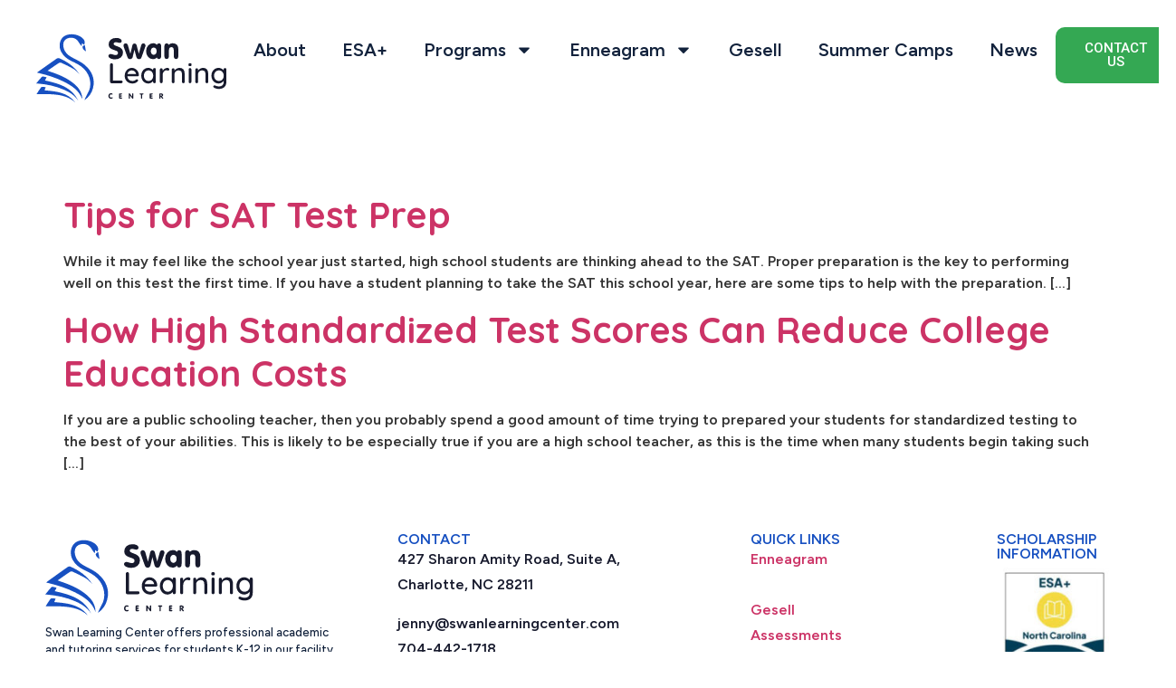

--- FILE ---
content_type: text/html; charset=UTF-8
request_url: https://www.swanlearningcenter.com/category/tests/
body_size: 18053
content:
<!doctype html>
<html lang="en-US">
<head>
	<meta charset="UTF-8">
	<meta name="viewport" content="width=device-width, initial-scale=1">
	<link rel="profile" href="https://gmpg.org/xfn/11">
	<meta name='robots' content='index, follow, max-image-preview:large, max-snippet:-1, max-video-preview:-1' />

	<!-- This site is optimized with the Yoast SEO plugin v22.7 - https://yoast.com/wordpress/plugins/seo/ -->
	<title>Tests Archives - Swan Learning Center</title><link rel="preload" as="style" href="https://fonts.googleapis.com/css?family=Figtree%3A100%2C100italic%2C200%2C200italic%2C300%2C300italic%2C400%2C400italic%2C500%2C500italic%2C600%2C600italic%2C700%2C700italic%2C800%2C800italic%2C900%2C900italic%7CQuicksand%3A100%2C100italic%2C200%2C200italic%2C300%2C300italic%2C400%2C400italic%2C500%2C500italic%2C600%2C600italic%2C700%2C700italic%2C800%2C800italic%2C900%2C900italic%7CRoboto%3A100%2C100italic%2C200%2C200italic%2C300%2C300italic%2C400%2C400italic%2C500%2C500italic%2C600%2C600italic%2C700%2C700italic%2C800%2C800italic%2C900%2C900italic&#038;display=swap" /><link rel="stylesheet" href="https://fonts.googleapis.com/css?family=Figtree%3A100%2C100italic%2C200%2C200italic%2C300%2C300italic%2C400%2C400italic%2C500%2C500italic%2C600%2C600italic%2C700%2C700italic%2C800%2C800italic%2C900%2C900italic%7CQuicksand%3A100%2C100italic%2C200%2C200italic%2C300%2C300italic%2C400%2C400italic%2C500%2C500italic%2C600%2C600italic%2C700%2C700italic%2C800%2C800italic%2C900%2C900italic%7CRoboto%3A100%2C100italic%2C200%2C200italic%2C300%2C300italic%2C400%2C400italic%2C500%2C500italic%2C600%2C600italic%2C700%2C700italic%2C800%2C800italic%2C900%2C900italic&#038;display=swap" media="print" onload="this.media='all'" /><noscript><link rel="stylesheet" href="https://fonts.googleapis.com/css?family=Figtree%3A100%2C100italic%2C200%2C200italic%2C300%2C300italic%2C400%2C400italic%2C500%2C500italic%2C600%2C600italic%2C700%2C700italic%2C800%2C800italic%2C900%2C900italic%7CQuicksand%3A100%2C100italic%2C200%2C200italic%2C300%2C300italic%2C400%2C400italic%2C500%2C500italic%2C600%2C600italic%2C700%2C700italic%2C800%2C800italic%2C900%2C900italic%7CRoboto%3A100%2C100italic%2C200%2C200italic%2C300%2C300italic%2C400%2C400italic%2C500%2C500italic%2C600%2C600italic%2C700%2C700italic%2C800%2C800italic%2C900%2C900italic&#038;display=swap" /></noscript>
	<link rel="canonical" href="https://www.swanlearningcenter.com/category/tests/" />
	<meta property="og:locale" content="en_US" />
	<meta property="og:type" content="article" />
	<meta property="og:title" content="Tests Archives - Swan Learning Center" />
	<meta property="og:url" content="https://www.swanlearningcenter.com/category/tests/" />
	<meta property="og:site_name" content="Swan Learning Center" />
	<meta property="og:image" content="https://www.swanlearningcenter.com/wp-content/uploads/2025/01/Tutoring-services-in-Charlotte-NC.png" />
	<meta property="og:image:width" content="1640" />
	<meta property="og:image:height" content="924" />
	<meta property="og:image:type" content="image/png" />
	<meta name="twitter:card" content="summary_large_image" />
	<script type="application/ld+json" class="yoast-schema-graph">{"@context":"https://schema.org","@graph":[{"@type":"CollectionPage","@id":"https://www.swanlearningcenter.com/category/tests/","url":"https://www.swanlearningcenter.com/category/tests/","name":"Tests Archives - Swan Learning Center","isPartOf":{"@id":"https://www.swanlearningcenter.com/#website"},"breadcrumb":{"@id":"https://www.swanlearningcenter.com/category/tests/#breadcrumb"},"inLanguage":"en-US"},{"@type":"BreadcrumbList","@id":"https://www.swanlearningcenter.com/category/tests/#breadcrumb","itemListElement":[{"@type":"ListItem","position":1,"name":"Home","item":"https://www.swanlearningcenter.com/"},{"@type":"ListItem","position":2,"name":"Tests"}]},{"@type":"WebSite","@id":"https://www.swanlearningcenter.com/#website","url":"https://www.swanlearningcenter.com/","name":"Swan Learning Center","description":"","potentialAction":[{"@type":"SearchAction","target":{"@type":"EntryPoint","urlTemplate":"https://www.swanlearningcenter.com/?s={search_term_string}"},"query-input":"required name=search_term_string"}],"inLanguage":"en-US"}]}</script>
	<!-- / Yoast SEO plugin. -->


<link rel='dns-prefetch' href='//www.googletagmanager.com' />
<link href='https://fonts.gstatic.com' crossorigin rel='preconnect' />
<link rel="alternate" type="application/rss+xml" title="Swan Learning Center &raquo; Feed" href="https://www.swanlearningcenter.com/feed/" />
<link rel="alternate" type="application/rss+xml" title="Swan Learning Center &raquo; Comments Feed" href="https://www.swanlearningcenter.com/comments/feed/" />
<link rel="alternate" type="application/rss+xml" title="Swan Learning Center &raquo; Tests Category Feed" href="https://www.swanlearningcenter.com/category/tests/feed/" />
<style id='wp-emoji-styles-inline-css'>

	img.wp-smiley, img.emoji {
		display: inline !important;
		border: none !important;
		box-shadow: none !important;
		height: 1em !important;
		width: 1em !important;
		margin: 0 0.07em !important;
		vertical-align: -0.1em !important;
		background: none !important;
		padding: 0 !important;
	}
</style>
<link rel='stylesheet' id='wp-block-library-css' href='https://www.swanlearningcenter.com/wp-includes/css/dist/block-library/style.min.css?ver=6.5.7' media='all' />
<style id='classic-theme-styles-inline-css'>
/*! This file is auto-generated */
.wp-block-button__link{color:#fff;background-color:#32373c;border-radius:9999px;box-shadow:none;text-decoration:none;padding:calc(.667em + 2px) calc(1.333em + 2px);font-size:1.125em}.wp-block-file__button{background:#32373c;color:#fff;text-decoration:none}
</style>
<style id='global-styles-inline-css'>
body{--wp--preset--color--black: #000000;--wp--preset--color--cyan-bluish-gray: #abb8c3;--wp--preset--color--white: #ffffff;--wp--preset--color--pale-pink: #f78da7;--wp--preset--color--vivid-red: #cf2e2e;--wp--preset--color--luminous-vivid-orange: #ff6900;--wp--preset--color--luminous-vivid-amber: #fcb900;--wp--preset--color--light-green-cyan: #7bdcb5;--wp--preset--color--vivid-green-cyan: #00d084;--wp--preset--color--pale-cyan-blue: #8ed1fc;--wp--preset--color--vivid-cyan-blue: #0693e3;--wp--preset--color--vivid-purple: #9b51e0;--wp--preset--gradient--vivid-cyan-blue-to-vivid-purple: linear-gradient(135deg,rgba(6,147,227,1) 0%,rgb(155,81,224) 100%);--wp--preset--gradient--light-green-cyan-to-vivid-green-cyan: linear-gradient(135deg,rgb(122,220,180) 0%,rgb(0,208,130) 100%);--wp--preset--gradient--luminous-vivid-amber-to-luminous-vivid-orange: linear-gradient(135deg,rgba(252,185,0,1) 0%,rgba(255,105,0,1) 100%);--wp--preset--gradient--luminous-vivid-orange-to-vivid-red: linear-gradient(135deg,rgba(255,105,0,1) 0%,rgb(207,46,46) 100%);--wp--preset--gradient--very-light-gray-to-cyan-bluish-gray: linear-gradient(135deg,rgb(238,238,238) 0%,rgb(169,184,195) 100%);--wp--preset--gradient--cool-to-warm-spectrum: linear-gradient(135deg,rgb(74,234,220) 0%,rgb(151,120,209) 20%,rgb(207,42,186) 40%,rgb(238,44,130) 60%,rgb(251,105,98) 80%,rgb(254,248,76) 100%);--wp--preset--gradient--blush-light-purple: linear-gradient(135deg,rgb(255,206,236) 0%,rgb(152,150,240) 100%);--wp--preset--gradient--blush-bordeaux: linear-gradient(135deg,rgb(254,205,165) 0%,rgb(254,45,45) 50%,rgb(107,0,62) 100%);--wp--preset--gradient--luminous-dusk: linear-gradient(135deg,rgb(255,203,112) 0%,rgb(199,81,192) 50%,rgb(65,88,208) 100%);--wp--preset--gradient--pale-ocean: linear-gradient(135deg,rgb(255,245,203) 0%,rgb(182,227,212) 50%,rgb(51,167,181) 100%);--wp--preset--gradient--electric-grass: linear-gradient(135deg,rgb(202,248,128) 0%,rgb(113,206,126) 100%);--wp--preset--gradient--midnight: linear-gradient(135deg,rgb(2,3,129) 0%,rgb(40,116,252) 100%);--wp--preset--font-size--small: 13px;--wp--preset--font-size--medium: 20px;--wp--preset--font-size--large: 36px;--wp--preset--font-size--x-large: 42px;--wp--preset--spacing--20: 0.44rem;--wp--preset--spacing--30: 0.67rem;--wp--preset--spacing--40: 1rem;--wp--preset--spacing--50: 1.5rem;--wp--preset--spacing--60: 2.25rem;--wp--preset--spacing--70: 3.38rem;--wp--preset--spacing--80: 5.06rem;--wp--preset--shadow--natural: 6px 6px 9px rgba(0, 0, 0, 0.2);--wp--preset--shadow--deep: 12px 12px 50px rgba(0, 0, 0, 0.4);--wp--preset--shadow--sharp: 6px 6px 0px rgba(0, 0, 0, 0.2);--wp--preset--shadow--outlined: 6px 6px 0px -3px rgba(255, 255, 255, 1), 6px 6px rgba(0, 0, 0, 1);--wp--preset--shadow--crisp: 6px 6px 0px rgba(0, 0, 0, 1);}:where(.is-layout-flex){gap: 0.5em;}:where(.is-layout-grid){gap: 0.5em;}body .is-layout-flex{display: flex;}body .is-layout-flex{flex-wrap: wrap;align-items: center;}body .is-layout-flex > *{margin: 0;}body .is-layout-grid{display: grid;}body .is-layout-grid > *{margin: 0;}:where(.wp-block-columns.is-layout-flex){gap: 2em;}:where(.wp-block-columns.is-layout-grid){gap: 2em;}:where(.wp-block-post-template.is-layout-flex){gap: 1.25em;}:where(.wp-block-post-template.is-layout-grid){gap: 1.25em;}.has-black-color{color: var(--wp--preset--color--black) !important;}.has-cyan-bluish-gray-color{color: var(--wp--preset--color--cyan-bluish-gray) !important;}.has-white-color{color: var(--wp--preset--color--white) !important;}.has-pale-pink-color{color: var(--wp--preset--color--pale-pink) !important;}.has-vivid-red-color{color: var(--wp--preset--color--vivid-red) !important;}.has-luminous-vivid-orange-color{color: var(--wp--preset--color--luminous-vivid-orange) !important;}.has-luminous-vivid-amber-color{color: var(--wp--preset--color--luminous-vivid-amber) !important;}.has-light-green-cyan-color{color: var(--wp--preset--color--light-green-cyan) !important;}.has-vivid-green-cyan-color{color: var(--wp--preset--color--vivid-green-cyan) !important;}.has-pale-cyan-blue-color{color: var(--wp--preset--color--pale-cyan-blue) !important;}.has-vivid-cyan-blue-color{color: var(--wp--preset--color--vivid-cyan-blue) !important;}.has-vivid-purple-color{color: var(--wp--preset--color--vivid-purple) !important;}.has-black-background-color{background-color: var(--wp--preset--color--black) !important;}.has-cyan-bluish-gray-background-color{background-color: var(--wp--preset--color--cyan-bluish-gray) !important;}.has-white-background-color{background-color: var(--wp--preset--color--white) !important;}.has-pale-pink-background-color{background-color: var(--wp--preset--color--pale-pink) !important;}.has-vivid-red-background-color{background-color: var(--wp--preset--color--vivid-red) !important;}.has-luminous-vivid-orange-background-color{background-color: var(--wp--preset--color--luminous-vivid-orange) !important;}.has-luminous-vivid-amber-background-color{background-color: var(--wp--preset--color--luminous-vivid-amber) !important;}.has-light-green-cyan-background-color{background-color: var(--wp--preset--color--light-green-cyan) !important;}.has-vivid-green-cyan-background-color{background-color: var(--wp--preset--color--vivid-green-cyan) !important;}.has-pale-cyan-blue-background-color{background-color: var(--wp--preset--color--pale-cyan-blue) !important;}.has-vivid-cyan-blue-background-color{background-color: var(--wp--preset--color--vivid-cyan-blue) !important;}.has-vivid-purple-background-color{background-color: var(--wp--preset--color--vivid-purple) !important;}.has-black-border-color{border-color: var(--wp--preset--color--black) !important;}.has-cyan-bluish-gray-border-color{border-color: var(--wp--preset--color--cyan-bluish-gray) !important;}.has-white-border-color{border-color: var(--wp--preset--color--white) !important;}.has-pale-pink-border-color{border-color: var(--wp--preset--color--pale-pink) !important;}.has-vivid-red-border-color{border-color: var(--wp--preset--color--vivid-red) !important;}.has-luminous-vivid-orange-border-color{border-color: var(--wp--preset--color--luminous-vivid-orange) !important;}.has-luminous-vivid-amber-border-color{border-color: var(--wp--preset--color--luminous-vivid-amber) !important;}.has-light-green-cyan-border-color{border-color: var(--wp--preset--color--light-green-cyan) !important;}.has-vivid-green-cyan-border-color{border-color: var(--wp--preset--color--vivid-green-cyan) !important;}.has-pale-cyan-blue-border-color{border-color: var(--wp--preset--color--pale-cyan-blue) !important;}.has-vivid-cyan-blue-border-color{border-color: var(--wp--preset--color--vivid-cyan-blue) !important;}.has-vivid-purple-border-color{border-color: var(--wp--preset--color--vivid-purple) !important;}.has-vivid-cyan-blue-to-vivid-purple-gradient-background{background: var(--wp--preset--gradient--vivid-cyan-blue-to-vivid-purple) !important;}.has-light-green-cyan-to-vivid-green-cyan-gradient-background{background: var(--wp--preset--gradient--light-green-cyan-to-vivid-green-cyan) !important;}.has-luminous-vivid-amber-to-luminous-vivid-orange-gradient-background{background: var(--wp--preset--gradient--luminous-vivid-amber-to-luminous-vivid-orange) !important;}.has-luminous-vivid-orange-to-vivid-red-gradient-background{background: var(--wp--preset--gradient--luminous-vivid-orange-to-vivid-red) !important;}.has-very-light-gray-to-cyan-bluish-gray-gradient-background{background: var(--wp--preset--gradient--very-light-gray-to-cyan-bluish-gray) !important;}.has-cool-to-warm-spectrum-gradient-background{background: var(--wp--preset--gradient--cool-to-warm-spectrum) !important;}.has-blush-light-purple-gradient-background{background: var(--wp--preset--gradient--blush-light-purple) !important;}.has-blush-bordeaux-gradient-background{background: var(--wp--preset--gradient--blush-bordeaux) !important;}.has-luminous-dusk-gradient-background{background: var(--wp--preset--gradient--luminous-dusk) !important;}.has-pale-ocean-gradient-background{background: var(--wp--preset--gradient--pale-ocean) !important;}.has-electric-grass-gradient-background{background: var(--wp--preset--gradient--electric-grass) !important;}.has-midnight-gradient-background{background: var(--wp--preset--gradient--midnight) !important;}.has-small-font-size{font-size: var(--wp--preset--font-size--small) !important;}.has-medium-font-size{font-size: var(--wp--preset--font-size--medium) !important;}.has-large-font-size{font-size: var(--wp--preset--font-size--large) !important;}.has-x-large-font-size{font-size: var(--wp--preset--font-size--x-large) !important;}
.wp-block-navigation a:where(:not(.wp-element-button)){color: inherit;}
:where(.wp-block-post-template.is-layout-flex){gap: 1.25em;}:where(.wp-block-post-template.is-layout-grid){gap: 1.25em;}
:where(.wp-block-columns.is-layout-flex){gap: 2em;}:where(.wp-block-columns.is-layout-grid){gap: 2em;}
.wp-block-pullquote{font-size: 1.5em;line-height: 1.6;}
</style>
<link rel='stylesheet' id='master-popups-css' href='https://www.swanlearningcenter.com/wp-content/plugins/master-popups/assets/public/css/master-popups.min.css?ver=3.9.2' media='all' />
<link rel='stylesheet' id='mpp-font-awesome-css' href='https://www.swanlearningcenter.com/wp-content/plugins/master-popups/assets/public/css/font-awesome.css?ver=3.9.2' media='all' />
<link rel='stylesheet' id='mpp-fontface-fontawesome-css' href='https://www.swanlearningcenter.com/wp-content/plugins/master-popups/assets/public/css/mpp-fontface-fontawesome.css?ver=3.9.2' media='all' />
<link rel='stylesheet' id='hello-elementor-css' href='https://www.swanlearningcenter.com/wp-content/themes/hello-elementor/style.min.css?ver=3.0.1' media='all' />
<link rel='stylesheet' id='hello-elementor-theme-style-css' href='https://www.swanlearningcenter.com/wp-content/themes/hello-elementor/theme.min.css?ver=3.0.1' media='all' />
<link rel='stylesheet' id='hello-elementor-header-footer-css' href='https://www.swanlearningcenter.com/wp-content/themes/hello-elementor/header-footer.min.css?ver=3.0.1' media='all' />
<link rel='stylesheet' id='elementor-frontend-css' href='https://www.swanlearningcenter.com/wp-content/plugins/elementor/assets/css/frontend-lite.min.css?ver=3.21.5' media='all' />
<link rel='stylesheet' id='elementor-post-6-css' href='https://www.swanlearningcenter.com/wp-content/uploads/elementor/css/post-6.css?ver=1718283288' media='all' />
<link rel='stylesheet' id='swiper-css' href='https://www.swanlearningcenter.com/wp-content/plugins/elementor/assets/lib/swiper/v8/css/swiper.min.css?ver=8.4.5' media='all' />
<link rel='stylesheet' id='elementor-pro-css' href='https://www.swanlearningcenter.com/wp-content/plugins/elementor-pro/assets/css/frontend-lite.min.css?ver=3.21.2' media='all' />
<link rel='stylesheet' id='elementor-global-css' href='https://www.swanlearningcenter.com/wp-content/uploads/elementor/css/global.css?ver=1718283288' media='all' />
<link rel='stylesheet' id='elementor-post-192-css' href='https://www.swanlearningcenter.com/wp-content/uploads/elementor/css/post-192.css?ver=1718283288' media='all' />
<link rel='stylesheet' id='elementor-post-1259-css' href='https://www.swanlearningcenter.com/wp-content/uploads/elementor/css/post-1259.css?ver=1761567834' media='all' />

<link rel="preconnect" href="https://fonts.gstatic.com/" crossorigin><script src="https://www.swanlearningcenter.com/wp-includes/js/jquery/jquery.min.js?ver=3.7.1" id="jquery-core-js"></script>
<script src="https://www.swanlearningcenter.com/wp-includes/js/jquery/jquery-migrate.min.js?ver=3.4.1" id="jquery-migrate-js"></script>

<!-- Google tag (gtag.js) snippet added by Site Kit -->

<!-- Google Analytics snippet added by Site Kit -->
<script src="https://www.googletagmanager.com/gtag/js?id=GT-NSK6PG2" id="google_gtagjs-js" async></script>
<script id="google_gtagjs-js-after">
window.dataLayer = window.dataLayer || [];function gtag(){dataLayer.push(arguments);}
gtag("set","linker",{"domains":["www.swanlearningcenter.com"]});
gtag("js", new Date());
gtag("set", "developer_id.dZTNiMT", true);
gtag("config", "GT-NSK6PG2");
 window._googlesitekit = window._googlesitekit || {}; window._googlesitekit.throttledEvents = []; window._googlesitekit.gtagEvent = (name, data) => { var key = JSON.stringify( { name, data } ); if ( !! window._googlesitekit.throttledEvents[ key ] ) { return; } window._googlesitekit.throttledEvents[ key ] = true; setTimeout( () => { delete window._googlesitekit.throttledEvents[ key ]; }, 5 ); gtag( "event", name, { ...data, event_source: "site-kit" } ); }
</script>

<!-- End Google tag (gtag.js) snippet added by Site Kit -->
<link rel="https://api.w.org/" href="https://www.swanlearningcenter.com/wp-json/" /><link rel="alternate" type="application/json" href="https://www.swanlearningcenter.com/wp-json/wp/v2/categories/22" /><link rel="EditURI" type="application/rsd+xml" title="RSD" href="https://www.swanlearningcenter.com/xmlrpc.php?rsd" />
<meta name="generator" content="WordPress 6.5.7" />
<!-- start Simple Custom CSS and JS -->
<script>
var gaJsHost = (("https:" == document.location.protocol) ? "https://ssl." : "http://www.");
document.write(unescape("%3Cscript src='" + gaJsHost + "google-analytics.com/ga.js' type='text/javascript'%3E%3C/script%3E"));
try {
var pageTracker = _gat._getTracker("UA-16093997-1");
pageTracker._trackPageview();
} catch(err) {}

</script>
<!-- end Simple Custom CSS and JS -->
<!-- start Simple Custom CSS and JS -->
<style>
 @media only screen and (max-device-width: 480px) {
    #accordion a.elementor-accordion-title {
    width: 100%;
    white-space: normal !important;
	line-height:20px;
}
	 #accordion .elementor-accordion-icon-left {
    width: 20% !important;
    text-align: right;
}
	 #accordion .elementor-tab-content.elementor-active {
    padding: 20px 0px 0px 0px;
}
	 #nav_menu .elementor-menu-toggle {
    background: none;
}
	 #about_us_first .e-con-inner {
    padding: 0px;
}
	 #testiomnials_secition .elementor-testimonial .elementor-testimonial__content {
    padding: 10px;
}
	 #testiomnials_secition .elementor-testimonial .elementor-testimonial__header {
    order: 2;
    justify-content: center;
    text-align: center;
}
    } 



@media only screen and (min-device-width: 481px) and (max-device-width: 1024px) and (orientation:portrait) {
    #accordion a.elementor-accordion-title {
    width: 100%;
    white-space: normal !important;
	line-height:20px;
}
	#accordion .elementor-accordion-icon-left {
    width: 20% !important;
    text-align: right;
}
	#nav_menu .elementor-menu-toggle {
    background: none;
}
    }

</style>
<!-- end Simple Custom CSS and JS -->
<!-- start Simple Custom CSS and JS -->
<style>
.gform_wrapper.gravity-theme.yellowbutton_hp_wrapper .gfield_required_asterisk {
	
}
.gform_wrapper.gravity-theme.yellowbutton_hp_wrapper .gform_required_legend {
	display:none;
}
.gform_wrapper.gravity-theme.yellowbutton_hp_wrapper input[type="text"],.gform_wrapper.gravity-theme.yellowbutton_hp_wrapper input[type="tel"],.gform_wrapper.gravity-theme.yellowbutton_hp_wrapper textarea {
		background-color: #F6F6F6;
		border-color: #DFDFDF;
    border-width: 1px 1px 1px 1px;
}
.gform_wrapper.gravity-theme.yellowbutton_hp_wrapper .gform_footer input {
  width:100%;
  background-color: var(--e-global-color-7038d41 );
  color: var(--e-global-color-text );
  font-family: Figtree, sans-serif;
  font-size: 18px;
  font-weight: bold;
  border-radius: 10px;
  text-transform: uppercase;
  padding: 10px 30px;
	border: 0px solid #fff;	
}

.gform_wrapper.gravity-theme.yellowbutton_hp_wrapper .gform_footer input:hover {
	transform: scale(0.9);
}

.gform_wrapper.gravity-theme.yellowbutton_wrapper .gfield_required_asterisk {
	color:#fff;
}
.gform_wrapper.gravity-theme.yellowbutton_wrapper .gform_required_legend {
	display:none;
}

.gform_wrapper.gravity-theme.yellowbutton_wrapper select {
	background:#fff;
	color:#707a89;
	border:0px #fff solid;
}
.gform_wrapper.gravity-theme.yellowbutton_wrapper input[type="text"],.gform_wrapper.gravity-theme.yellowbutton_wrapper input[type="tel"],.gform_wrapper.gravity-theme.yellowbutton_wrapper textarea {
	border:0px solid #fff;
}
.gform_wrapper.gravity-theme.yellowbutton_wrapper .gform_footer input {
  width:100%;
  background-color: var(--e-global-color-7038d41 );
  color: var(--e-global-color-text );
  font-family: Figtree, sans-serif;
  font-size: 18px;
  font-weight: bold;
  border-radius: 10px;
  text-transform: uppercase;
  padding: 10px 30px;
	border: 0px solid #fff;
	
}

.gform_wrapper.gravity-theme.yellowbutton_wrapper .gform_footer input:hover {
	transform: scale(0.9);
}

#social_icons a.elementor-icon.elementor-social-icon {
    background: none;
}
#box_description a {
    color: #4C4C4C;
}
#accordion .elementor-accordion-item {
    background-color: #fff;
    border-radius: 10px;
    margin-block: 15px;
}
#accordion a.elementor-accordion-title {
    width: 100%;
    white-space: nowrap;
}
#accordion .elementor-accordion-item {
    padding: 25px 20px 20px 20px;
}

#accordion .elementor-tab-content.elementor-active {
    background-color: #fff;
}

#accordion .elementor-tab-title {
    display: flex;
    flex-direction: row;
}

#accordion .elementor-accordion-icon-left {
    order: 2;
}

#accordion .elementor-accordion-icon-left {
    width: 100%;
    text-align: right;
}
.box_item {
	cursor: pointer;
}


#testiomnials_secition .swiper-slide {
    display: flex;
}

#testiomnials_secition .elementor-testimonial {
    display: flex;
    flex-direction: column;
	align-items:center;
}
#testiomnials_secition h4.testimonials_name {
    padding: 0px !important;
    margin: 0px;
    margin-top: 40px;
    font-size: 18px;
    color: #171A2D;
    font-weight: bold;
}

#testiomnials_secition .elementor-testimonial__header {
    order: 1;
}
img.rating_image {
    width: 134px;
    text-align: center;
    display: flex;
    flex-grow: 1;
	padding-bottom:39px;
}
.elementor-testimonial__text {
    text-align: center;
}
#testiomnials_secition .elementor-testimonial__content {

}

#testiomnials_secition span.elementor-testimonial__name {
    order: 2;
}

#testiomnials_secition cite.elementor-testimonial__cite {
    justify-content: center;
    align-items: center;
}
#testiomnials_secition .elementor-testimonial__text {
    display: flex;
    flex-direction: column;
	align-items:center;
    /* row-gap: 20px; */
}

#testiomnials_secition .swiper-slide {
	background:transparent;
}</style>
<!-- end Simple Custom CSS and JS -->
<!-- start Simple Custom CSS and JS -->
<style>
#toggle_btn {
	background:none;
}</style>
<!-- end Simple Custom CSS and JS -->
<meta name="generator" content="Site Kit by Google 1.138.0" /><meta name="generator" content="Elementor 3.21.5; features: e_optimized_assets_loading, e_optimized_css_loading, e_font_icon_svg, additional_custom_breakpoints, e_lazyload; settings: css_print_method-external, google_font-enabled, font_display-swap">
			<style>
				.e-con.e-parent:nth-of-type(n+4):not(.e-lazyloaded):not(.e-no-lazyload),
				.e-con.e-parent:nth-of-type(n+4):not(.e-lazyloaded):not(.e-no-lazyload) * {
					background-image: none !important;
				}
				@media screen and (max-height: 1024px) {
					.e-con.e-parent:nth-of-type(n+3):not(.e-lazyloaded):not(.e-no-lazyload),
					.e-con.e-parent:nth-of-type(n+3):not(.e-lazyloaded):not(.e-no-lazyload) * {
						background-image: none !important;
					}
				}
				@media screen and (max-height: 640px) {
					.e-con.e-parent:nth-of-type(n+2):not(.e-lazyloaded):not(.e-no-lazyload),
					.e-con.e-parent:nth-of-type(n+2):not(.e-lazyloaded):not(.e-no-lazyload) * {
						background-image: none !important;
					}
				}
			</style>
			

<!-- MPP:MasterPopups v3.9.2 -->

<!-- MPP:MasterPopups:Header -->
<style>
/* Custom CSS*/

</style>
<script type='text/javascript' id='mpp_inline_script_header'>
 var MPP_POPUP_OPTIONS = {};
 var MPP_POPUP_DISPLAY_OPTIONS = {};
</script>

<script>

</script>


<!-- MPP:MasterPopups:Header End -->

<link rel="icon" href="https://www.swanlearningcenter.com/wp-content/uploads/2024/05/cropped-footer-logo-32x32.png" sizes="32x32" />
<link rel="icon" href="https://www.swanlearningcenter.com/wp-content/uploads/2024/05/cropped-footer-logo-192x192.png" sizes="192x192" />
<link rel="apple-touch-icon" href="https://www.swanlearningcenter.com/wp-content/uploads/2024/05/cropped-footer-logo-180x180.png" />
<meta name="msapplication-TileImage" content="https://www.swanlearningcenter.com/wp-content/uploads/2024/05/cropped-footer-logo-270x270.png" />
</head>
<body class="archive category category-tests category-22 elementor-default elementor-kit-6">


<a class="skip-link screen-reader-text" href="#content">Skip to content</a>

		<div data-elementor-type="header" data-elementor-id="192" class="elementor elementor-192 elementor-location-header" data-elementor-post-type="elementor_library">
			<div class="elementor-element elementor-element-8a02d41 e-con-full e-flex e-con e-parent" data-id="8a02d41" data-element_type="container" data-settings="{&quot;sticky&quot;:&quot;top&quot;,&quot;sticky_on&quot;:[&quot;desktop&quot;,&quot;tablet&quot;,&quot;mobile&quot;],&quot;sticky_offset&quot;:0,&quot;sticky_effects_offset&quot;:0}">
		<div class="elementor-element elementor-element-e4c8dd9 e-con-full e-flex e-con e-child" data-id="e4c8dd9" data-element_type="container">
		<div class="elementor-element elementor-element-d9752f6 e-flex e-con-boxed e-con e-child" data-id="d9752f6" data-element_type="container">
					<div class="e-con-inner">
		<div class="elementor-element elementor-element-975e815 e-con-full e-flex e-con e-child" data-id="975e815" data-element_type="container" data-settings="{&quot;background_background&quot;:&quot;classic&quot;}">
				<div class="elementor-element elementor-element-f4ea277 elementor-widget-mobile__width-initial elementor-widget-tablet__width-initial elementor-widget elementor-widget-image" data-id="f4ea277" data-element_type="widget" data-widget_type="image.default">
				<div class="elementor-widget-container">
			<style>/*! elementor - v3.21.0 - 08-05-2024 */
.elementor-widget-image{text-align:center}.elementor-widget-image a{display:inline-block}.elementor-widget-image a img[src$=".svg"]{width:48px}.elementor-widget-image img{vertical-align:middle;display:inline-block}</style>											<a href="https://www.swanlearningcenter.com">
							<img fetchpriority="high" width="869" height="365" src="https://www.swanlearningcenter.com/wp-content/uploads/2024/05/SLC-logo-ai.svg" class="attachment-full size-full wp-image-4247" alt="" />								</a>
													</div>
				</div>
				<div class="elementor-element elementor-element-8940e1d elementor-widget-mobile__width-initial elementor-nav-menu--stretch elementor-nav-menu__text-align-center elementor-nav-menu__align-end elementor-widget__width-auto elementor-widget-tablet__width-initial nav_menu elementor-nav-menu--dropdown-tablet elementor-nav-menu--toggle elementor-nav-menu--burger elementor-widget elementor-widget-nav-menu" data-id="8940e1d" data-element_type="widget" id="nav_menu" data-settings="{&quot;full_width&quot;:&quot;stretch&quot;,&quot;layout&quot;:&quot;horizontal&quot;,&quot;submenu_icon&quot;:{&quot;value&quot;:&quot;&lt;svg class=\&quot;e-font-icon-svg e-fas-caret-down\&quot; viewBox=\&quot;0 0 320 512\&quot; xmlns=\&quot;http:\/\/www.w3.org\/2000\/svg\&quot;&gt;&lt;path d=\&quot;M31.3 192h257.3c17.8 0 26.7 21.5 14.1 34.1L174.1 354.8c-7.8 7.8-20.5 7.8-28.3 0L17.2 226.1C4.6 213.5 13.5 192 31.3 192z\&quot;&gt;&lt;\/path&gt;&lt;\/svg&gt;&quot;,&quot;library&quot;:&quot;fa-solid&quot;},&quot;toggle&quot;:&quot;burger&quot;}" data-widget_type="nav-menu.default">
				<div class="elementor-widget-container">
			<link rel="stylesheet" href="https://www.swanlearningcenter.com/wp-content/plugins/elementor-pro/assets/css/widget-nav-menu.min.css">			<nav class="elementor-nav-menu--main elementor-nav-menu__container elementor-nav-menu--layout-horizontal e--pointer-underline e--animation-fade">
				<ul id="menu-1-8940e1d" class="elementor-nav-menu"><li class="menu-item menu-item-type-post_type menu-item-object-page menu-item-796"><a href="https://www.swanlearningcenter.com/about-us/" class="elementor-item">About</a></li>
<li class="menu-item menu-item-type-post_type menu-item-object-page menu-item-5397"><a href="https://www.swanlearningcenter.com/esa-scholarships/" class="elementor-item">ESA+</a></li>
<li class="menu-item menu-item-type-post_type menu-item-object-page menu-item-has-children menu-item-1001"><a href="https://www.swanlearningcenter.com/programs/" class="elementor-item">Programs</a>
<ul class="sub-menu elementor-nav-menu--dropdown">
	<li class="menu-item menu-item-type-post_type menu-item-object-page menu-item-2427"><a href="https://www.swanlearningcenter.com/programs/academic-coaching/" class="elementor-sub-item">Academic Coaching</a></li>
	<li class="menu-item menu-item-type-post_type menu-item-object-page menu-item-2426"><a href="https://www.swanlearningcenter.com/programs/gesell-preschool-developmental-assessment/" class="elementor-sub-item">Gesell Assessment</a></li>
	<li class="menu-item menu-item-type-post_type menu-item-object-page menu-item-5150"><a href="https://www.swanlearningcenter.com/programs/lindamood-bell/" class="elementor-sub-item">Lindamood-Bell</a></li>
	<li class="menu-item menu-item-type-post_type menu-item-object-page menu-item-2425"><a href="https://www.swanlearningcenter.com/programs/math-tutors-in-charlotte-nc/" class="elementor-sub-item">Math Tutors</a></li>
	<li class="menu-item menu-item-type-post_type menu-item-object-page menu-item-2424"><a href="https://www.swanlearningcenter.com/programs/orton-gillingham-at-swan/" class="elementor-sub-item">Orton-Gillingham® at Swan</a></li>
	<li class="menu-item menu-item-type-post_type menu-item-object-page menu-item-2423"><a href="https://www.swanlearningcenter.com/programs/reading/" class="elementor-sub-item">Reading Tutors</a></li>
	<li class="menu-item menu-item-type-post_type menu-item-object-page menu-item-2422"><a href="https://www.swanlearningcenter.com/programs/sat-preparation/" class="elementor-sub-item">SAT Preparation</a></li>
	<li class="menu-item menu-item-type-post_type menu-item-object-page menu-item-2421"><a href="https://www.swanlearningcenter.com/programs/study-skills-all-levels/" class="elementor-sub-item">Study Skills – All Levels</a></li>
	<li class="menu-item menu-item-type-post_type menu-item-object-page menu-item-2598"><a href="https://www.swanlearningcenter.com/programs/summer-accelerated-program/" class="elementor-sub-item">Summer Camps</a></li>
	<li class="menu-item menu-item-type-post_type menu-item-object-page menu-item-2419"><a href="https://www.swanlearningcenter.com/programs/writing-tutors-in-charlotte/" class="elementor-sub-item">Writing Tutors</a></li>
</ul>
</li>
<li class="menu-item menu-item-type-post_type menu-item-object-page menu-item-has-children menu-item-1363"><a href="https://www.swanlearningcenter.com/enneagram/" class="elementor-item">Enneagram</a>
<ul class="sub-menu elementor-nav-menu--dropdown">
	<li class="menu-item menu-item-type-post_type menu-item-object-page menu-item-1340"><a href="https://www.swanlearningcenter.com/enneagram-classes/" class="elementor-sub-item">Enneagram Classes</a></li>
	<li class="menu-item menu-item-type-post_type menu-item-object-page menu-item-1339"><a href="https://www.swanlearningcenter.com/enneagram-coaching-in-charlotte/" class="elementor-sub-item">Enneagram Coaching in Charlotte</a></li>
	<li class="menu-item menu-item-type-post_type menu-item-object-page menu-item-1338"><a href="https://www.swanlearningcenter.com/enneagram-coaching-for-parents/" class="elementor-sub-item">Enneagram Coaching for Parents</a></li>
</ul>
</li>
<li class="menu-item menu-item-type-post_type menu-item-object-page menu-item-1558"><a href="https://www.swanlearningcenter.com/gesell/" class="elementor-item">Gesell</a></li>
<li class="menu-item menu-item-type-post_type menu-item-object-page menu-item-4884"><a href="https://www.swanlearningcenter.com/programs/summer-accelerated-program/" class="elementor-item">Summer Camps</a></li>
<li class="menu-item menu-item-type-post_type menu-item-object-page menu-item-600"><a href="https://www.swanlearningcenter.com/blog/" class="elementor-item">News</a></li>
</ul>			</nav>
					<div class="elementor-menu-toggle" role="button" tabindex="0" aria-label="Menu Toggle" aria-expanded="false">
			<svg aria-hidden="true" role="presentation" class="elementor-menu-toggle__icon--open e-font-icon-svg e-eicon-menu-bar" viewBox="0 0 1000 1000" xmlns="http://www.w3.org/2000/svg"><path d="M104 333H896C929 333 958 304 958 271S929 208 896 208H104C71 208 42 237 42 271S71 333 104 333ZM104 583H896C929 583 958 554 958 521S929 458 896 458H104C71 458 42 487 42 521S71 583 104 583ZM104 833H896C929 833 958 804 958 771S929 708 896 708H104C71 708 42 737 42 771S71 833 104 833Z"></path></svg><svg aria-hidden="true" role="presentation" class="elementor-menu-toggle__icon--close e-font-icon-svg e-eicon-close" viewBox="0 0 1000 1000" xmlns="http://www.w3.org/2000/svg"><path d="M742 167L500 408 258 167C246 154 233 150 217 150 196 150 179 158 167 167 154 179 150 196 150 212 150 229 154 242 171 254L408 500 167 742C138 771 138 800 167 829 196 858 225 858 254 829L496 587 738 829C750 842 767 846 783 846 800 846 817 842 829 829 842 817 846 804 846 783 846 767 842 750 829 737L588 500 833 258C863 229 863 200 833 171 804 137 775 137 742 167Z"></path></svg>			<span class="elementor-screen-only">Menu</span>
		</div>
					<nav class="elementor-nav-menu--dropdown elementor-nav-menu__container" aria-hidden="true">
				<ul id="menu-2-8940e1d" class="elementor-nav-menu"><li class="menu-item menu-item-type-post_type menu-item-object-page menu-item-796"><a href="https://www.swanlearningcenter.com/about-us/" class="elementor-item" tabindex="-1">About</a></li>
<li class="menu-item menu-item-type-post_type menu-item-object-page menu-item-5397"><a href="https://www.swanlearningcenter.com/esa-scholarships/" class="elementor-item" tabindex="-1">ESA+</a></li>
<li class="menu-item menu-item-type-post_type menu-item-object-page menu-item-has-children menu-item-1001"><a href="https://www.swanlearningcenter.com/programs/" class="elementor-item" tabindex="-1">Programs</a>
<ul class="sub-menu elementor-nav-menu--dropdown">
	<li class="menu-item menu-item-type-post_type menu-item-object-page menu-item-2427"><a href="https://www.swanlearningcenter.com/programs/academic-coaching/" class="elementor-sub-item" tabindex="-1">Academic Coaching</a></li>
	<li class="menu-item menu-item-type-post_type menu-item-object-page menu-item-2426"><a href="https://www.swanlearningcenter.com/programs/gesell-preschool-developmental-assessment/" class="elementor-sub-item" tabindex="-1">Gesell Assessment</a></li>
	<li class="menu-item menu-item-type-post_type menu-item-object-page menu-item-5150"><a href="https://www.swanlearningcenter.com/programs/lindamood-bell/" class="elementor-sub-item" tabindex="-1">Lindamood-Bell</a></li>
	<li class="menu-item menu-item-type-post_type menu-item-object-page menu-item-2425"><a href="https://www.swanlearningcenter.com/programs/math-tutors-in-charlotte-nc/" class="elementor-sub-item" tabindex="-1">Math Tutors</a></li>
	<li class="menu-item menu-item-type-post_type menu-item-object-page menu-item-2424"><a href="https://www.swanlearningcenter.com/programs/orton-gillingham-at-swan/" class="elementor-sub-item" tabindex="-1">Orton-Gillingham® at Swan</a></li>
	<li class="menu-item menu-item-type-post_type menu-item-object-page menu-item-2423"><a href="https://www.swanlearningcenter.com/programs/reading/" class="elementor-sub-item" tabindex="-1">Reading Tutors</a></li>
	<li class="menu-item menu-item-type-post_type menu-item-object-page menu-item-2422"><a href="https://www.swanlearningcenter.com/programs/sat-preparation/" class="elementor-sub-item" tabindex="-1">SAT Preparation</a></li>
	<li class="menu-item menu-item-type-post_type menu-item-object-page menu-item-2421"><a href="https://www.swanlearningcenter.com/programs/study-skills-all-levels/" class="elementor-sub-item" tabindex="-1">Study Skills – All Levels</a></li>
	<li class="menu-item menu-item-type-post_type menu-item-object-page menu-item-2598"><a href="https://www.swanlearningcenter.com/programs/summer-accelerated-program/" class="elementor-sub-item" tabindex="-1">Summer Camps</a></li>
	<li class="menu-item menu-item-type-post_type menu-item-object-page menu-item-2419"><a href="https://www.swanlearningcenter.com/programs/writing-tutors-in-charlotte/" class="elementor-sub-item" tabindex="-1">Writing Tutors</a></li>
</ul>
</li>
<li class="menu-item menu-item-type-post_type menu-item-object-page menu-item-has-children menu-item-1363"><a href="https://www.swanlearningcenter.com/enneagram/" class="elementor-item" tabindex="-1">Enneagram</a>
<ul class="sub-menu elementor-nav-menu--dropdown">
	<li class="menu-item menu-item-type-post_type menu-item-object-page menu-item-1340"><a href="https://www.swanlearningcenter.com/enneagram-classes/" class="elementor-sub-item" tabindex="-1">Enneagram Classes</a></li>
	<li class="menu-item menu-item-type-post_type menu-item-object-page menu-item-1339"><a href="https://www.swanlearningcenter.com/enneagram-coaching-in-charlotte/" class="elementor-sub-item" tabindex="-1">Enneagram Coaching in Charlotte</a></li>
	<li class="menu-item menu-item-type-post_type menu-item-object-page menu-item-1338"><a href="https://www.swanlearningcenter.com/enneagram-coaching-for-parents/" class="elementor-sub-item" tabindex="-1">Enneagram Coaching for Parents</a></li>
</ul>
</li>
<li class="menu-item menu-item-type-post_type menu-item-object-page menu-item-1558"><a href="https://www.swanlearningcenter.com/gesell/" class="elementor-item" tabindex="-1">Gesell</a></li>
<li class="menu-item menu-item-type-post_type menu-item-object-page menu-item-4884"><a href="https://www.swanlearningcenter.com/programs/summer-accelerated-program/" class="elementor-item" tabindex="-1">Summer Camps</a></li>
<li class="menu-item menu-item-type-post_type menu-item-object-page menu-item-600"><a href="https://www.swanlearningcenter.com/blog/" class="elementor-item" tabindex="-1">News</a></li>
</ul>			</nav>
				</div>
				</div>
				<div class="elementor-element elementor-element-c0d32ee elementor-hidden-tablet elementor-hidden-mobile elementor-align-right elementor-widget__width-auto elementor-widget elementor-widget-button" data-id="c0d32ee" data-element_type="widget" data-widget_type="button.default">
				<div class="elementor-widget-container">
					<div class="elementor-button-wrapper">
			<a class="elementor-button elementor-button-link elementor-size-sm elementor-animation-shrink" href="/swan/contact-us/">
						<span class="elementor-button-content-wrapper">
									<span class="elementor-button-text">CONTACT US</span>
					</span>
					</a>
		</div>
				</div>
				</div>
				</div>
					</div>
				</div>
				</div>
				</div>
				</div>
		<main id="content" class="site-main">

			<header class="page-header">
			<h1 class="entry-title">Category: <span>Tests</span></h1>		</header>
	
	<div class="page-content">
					<article class="post">
				<h2 class="entry-title"><a href="https://www.swanlearningcenter.com/2014/10/tips-for-sat-test-prep/">Tips for SAT Test Prep</a></h2><p>While it may feel like the school year just started, high school students are thinking ahead to the SAT. Proper preparation is the key to performing well on this test the first time. If you have a student planning to take the SAT this school year, here are some tips to help with the preparation. [&hellip;]</p>
			</article>
					<article class="post">
				<h2 class="entry-title"><a href="https://www.swanlearningcenter.com/2013/03/test-scores-costs-of-college/">How High Standardized Test Scores Can Reduce College Education Costs</a></h2><p>If you are a public schooling teacher, then you probably spend a good amount of time trying to prepared your students for standardized testing to the best of your abilities. This is likely to be especially true if you are a high school teacher, as this is the time when many students begin taking such [&hellip;]</p>
			</article>
			</div>

	
	
</main>
		<div data-elementor-type="footer" data-elementor-id="1259" class="elementor elementor-1259 elementor-location-footer" data-elementor-post-type="elementor_library">
			<div class="elementor-element elementor-element-67e6be6 e-con-full e-flex e-con e-parent" data-id="67e6be6" data-element_type="container">
		<div class="elementor-element elementor-element-c5b41e4 e-con-full e-flex e-con e-child" data-id="c5b41e4" data-element_type="container">
				<div class="elementor-element elementor-element-82fb188 elementor-widget elementor-widget-image" data-id="82fb188" data-element_type="widget" data-widget_type="image.default">
				<div class="elementor-widget-container">
														<a href="/swan/">
							<img width="869" height="365" src="https://www.swanlearningcenter.com/wp-content/uploads/2024/05/SLC-logo-ai.svg" class="attachment-full size-full wp-image-4247" alt="" />								</a>
													</div>
				</div>
				<div class="elementor-element elementor-element-82d847c elementor-widget__width-initial elementor-widget elementor-widget-text-editor" data-id="82d847c" data-element_type="widget" data-widget_type="text-editor.default">
				<div class="elementor-widget-container">
			<style>/*! elementor - v3.21.0 - 08-05-2024 */
.elementor-widget-text-editor.elementor-drop-cap-view-stacked .elementor-drop-cap{background-color:#69727d;color:#fff}.elementor-widget-text-editor.elementor-drop-cap-view-framed .elementor-drop-cap{color:#69727d;border:3px solid;background-color:transparent}.elementor-widget-text-editor:not(.elementor-drop-cap-view-default) .elementor-drop-cap{margin-top:8px}.elementor-widget-text-editor:not(.elementor-drop-cap-view-default) .elementor-drop-cap-letter{width:1em;height:1em}.elementor-widget-text-editor .elementor-drop-cap{float:left;text-align:center;line-height:1;font-size:50px}.elementor-widget-text-editor .elementor-drop-cap-letter{display:inline-block}</style>				<p>Swan Learning Center offers professional academic and tutoring services for students K-12 in our facility in Cotswold, Charlotte, NC.</p>						</div>
				</div>
				</div>
		<div class="elementor-element elementor-element-2b6fbd1 e-con-full e-flex e-con e-child" data-id="2b6fbd1" data-element_type="container">
				<div class="elementor-element elementor-element-e9e4d3a elementor-widget elementor-widget-heading" data-id="e9e4d3a" data-element_type="widget" data-widget_type="heading.default">
				<div class="elementor-widget-container">
			<style>/*! elementor - v3.21.0 - 08-05-2024 */
.elementor-heading-title{padding:0;margin:0;line-height:1}.elementor-widget-heading .elementor-heading-title[class*=elementor-size-]>a{color:inherit;font-size:inherit;line-height:inherit}.elementor-widget-heading .elementor-heading-title.elementor-size-small{font-size:15px}.elementor-widget-heading .elementor-heading-title.elementor-size-medium{font-size:19px}.elementor-widget-heading .elementor-heading-title.elementor-size-large{font-size:29px}.elementor-widget-heading .elementor-heading-title.elementor-size-xl{font-size:39px}.elementor-widget-heading .elementor-heading-title.elementor-size-xxl{font-size:59px}</style><h4 class="elementor-heading-title elementor-size-default">CONTACT</h4>		</div>
				</div>
				<div class="elementor-element elementor-element-891c5a1 elementor-widget elementor-widget-text-editor" data-id="891c5a1" data-element_type="widget" data-widget_type="text-editor.default">
				<div class="elementor-widget-container">
							<p><a href="https://maps.app.goo.gl/7NYxS9dDs867DqX7A" target="_blank" rel="noopener" data-wplink-edit="true">427 Sharon Amity Road, Suite A, Charlotte, NC 28211</a></p><p><a href="mailto:jenny@swanlearningcenter.com">jenny@swanlearningcenter.com</a><br /><a href="tel:704-442-1718">704-442-1718</a></p>						</div>
				</div>
				<div class="elementor-element elementor-element-6cc7c64 e-grid-align-left social_icons e-grid-align-mobile-center e-grid-align-tablet-center elementor-shape-rounded elementor-grid-0 elementor-widget elementor-widget-social-icons" data-id="6cc7c64" data-element_type="widget" id="social_icons" data-widget_type="social-icons.default">
				<div class="elementor-widget-container">
			<style>/*! elementor - v3.21.0 - 08-05-2024 */
.elementor-widget-social-icons.elementor-grid-0 .elementor-widget-container,.elementor-widget-social-icons.elementor-grid-mobile-0 .elementor-widget-container,.elementor-widget-social-icons.elementor-grid-tablet-0 .elementor-widget-container{line-height:1;font-size:0}.elementor-widget-social-icons:not(.elementor-grid-0):not(.elementor-grid-tablet-0):not(.elementor-grid-mobile-0) .elementor-grid{display:inline-grid}.elementor-widget-social-icons .elementor-grid{grid-column-gap:var(--grid-column-gap,5px);grid-row-gap:var(--grid-row-gap,5px);grid-template-columns:var(--grid-template-columns);justify-content:var(--justify-content,center);justify-items:var(--justify-content,center)}.elementor-icon.elementor-social-icon{font-size:var(--icon-size,25px);line-height:var(--icon-size,25px);width:calc(var(--icon-size, 25px) + 2 * var(--icon-padding, .5em));height:calc(var(--icon-size, 25px) + 2 * var(--icon-padding, .5em))}.elementor-social-icon{--e-social-icon-icon-color:#fff;display:inline-flex;background-color:#69727d;align-items:center;justify-content:center;text-align:center;cursor:pointer}.elementor-social-icon i{color:var(--e-social-icon-icon-color)}.elementor-social-icon svg{fill:var(--e-social-icon-icon-color)}.elementor-social-icon:last-child{margin:0}.elementor-social-icon:hover{opacity:.9;color:#fff}.elementor-social-icon-android{background-color:#a4c639}.elementor-social-icon-apple{background-color:#999}.elementor-social-icon-behance{background-color:#1769ff}.elementor-social-icon-bitbucket{background-color:#205081}.elementor-social-icon-codepen{background-color:#000}.elementor-social-icon-delicious{background-color:#39f}.elementor-social-icon-deviantart{background-color:#05cc47}.elementor-social-icon-digg{background-color:#005be2}.elementor-social-icon-dribbble{background-color:#ea4c89}.elementor-social-icon-elementor{background-color:#d30c5c}.elementor-social-icon-envelope{background-color:#ea4335}.elementor-social-icon-facebook,.elementor-social-icon-facebook-f{background-color:#3b5998}.elementor-social-icon-flickr{background-color:#0063dc}.elementor-social-icon-foursquare{background-color:#2d5be3}.elementor-social-icon-free-code-camp,.elementor-social-icon-freecodecamp{background-color:#006400}.elementor-social-icon-github{background-color:#333}.elementor-social-icon-gitlab{background-color:#e24329}.elementor-social-icon-globe{background-color:#69727d}.elementor-social-icon-google-plus,.elementor-social-icon-google-plus-g{background-color:#dd4b39}.elementor-social-icon-houzz{background-color:#7ac142}.elementor-social-icon-instagram{background-color:#262626}.elementor-social-icon-jsfiddle{background-color:#487aa2}.elementor-social-icon-link{background-color:#818a91}.elementor-social-icon-linkedin,.elementor-social-icon-linkedin-in{background-color:#0077b5}.elementor-social-icon-medium{background-color:#00ab6b}.elementor-social-icon-meetup{background-color:#ec1c40}.elementor-social-icon-mixcloud{background-color:#273a4b}.elementor-social-icon-odnoklassniki{background-color:#f4731c}.elementor-social-icon-pinterest{background-color:#bd081c}.elementor-social-icon-product-hunt{background-color:#da552f}.elementor-social-icon-reddit{background-color:#ff4500}.elementor-social-icon-rss{background-color:#f26522}.elementor-social-icon-shopping-cart{background-color:#4caf50}.elementor-social-icon-skype{background-color:#00aff0}.elementor-social-icon-slideshare{background-color:#0077b5}.elementor-social-icon-snapchat{background-color:#fffc00}.elementor-social-icon-soundcloud{background-color:#f80}.elementor-social-icon-spotify{background-color:#2ebd59}.elementor-social-icon-stack-overflow{background-color:#fe7a15}.elementor-social-icon-steam{background-color:#00adee}.elementor-social-icon-stumbleupon{background-color:#eb4924}.elementor-social-icon-telegram{background-color:#2ca5e0}.elementor-social-icon-threads{background-color:#000}.elementor-social-icon-thumb-tack{background-color:#1aa1d8}.elementor-social-icon-tripadvisor{background-color:#589442}.elementor-social-icon-tumblr{background-color:#35465c}.elementor-social-icon-twitch{background-color:#6441a5}.elementor-social-icon-twitter{background-color:#1da1f2}.elementor-social-icon-viber{background-color:#665cac}.elementor-social-icon-vimeo{background-color:#1ab7ea}.elementor-social-icon-vk{background-color:#45668e}.elementor-social-icon-weibo{background-color:#dd2430}.elementor-social-icon-weixin{background-color:#31a918}.elementor-social-icon-whatsapp{background-color:#25d366}.elementor-social-icon-wordpress{background-color:#21759b}.elementor-social-icon-x-twitter{background-color:#000}.elementor-social-icon-xing{background-color:#026466}.elementor-social-icon-yelp{background-color:#af0606}.elementor-social-icon-youtube{background-color:#cd201f}.elementor-social-icon-500px{background-color:#0099e5}.elementor-shape-rounded .elementor-icon.elementor-social-icon{border-radius:10%}.elementor-shape-circle .elementor-icon.elementor-social-icon{border-radius:50%}</style>		<div class="elementor-social-icons-wrapper elementor-grid">
							<span class="elementor-grid-item">
					<a class="elementor-icon elementor-social-icon elementor-social-icon- elementor-repeater-item-8b3834d" href="https://www.facebook.com/swanlearningcenter/" target="_blank">
						<span class="elementor-screen-only"></span>
						<svg xmlns="http://www.w3.org/2000/svg" width="24" height="24" viewBox="0 0 24 24" fill="none"><path d="M12 -0.00292969C5.3725 -0.00292969 0 5.36957 0 11.9971C0 18.6246 5.3725 23.9971 12 23.9971C18.6275 23.9971 24 18.6246 24 11.9971C24 5.36957 18.6275 -0.00292969 12 -0.00292969ZM14.8425 8.28957H13.0388C12.825 8.28957 12.5875 8.57082 12.5875 8.94457V10.2471H14.8438L14.5025 12.1046H12.5875V17.6808H10.4588V12.1046H8.5275V10.2471H10.4588V9.15457C10.4588 7.58707 11.5463 6.31332 13.0388 6.31332H14.8425V8.28957Z" fill="#FBBC05"></path></svg>					</a>
				</span>
							<span class="elementor-grid-item">
					<a class="elementor-icon elementor-social-icon elementor-social-icon-google-plus elementor-repeater-item-3bbbd89" href="https://www.google.com/maps/place//data=!4m2!3m1!1s0x88542066a2b13519:0xaf49f6fa2d52c42f?source=g.page.default" target="_blank">
						<span class="elementor-screen-only">Google-plus</span>
						<svg class="e-font-icon-svg e-fab-google-plus" viewBox="0 0 512 512" xmlns="http://www.w3.org/2000/svg"><path d="M256,8C119.1,8,8,119.1,8,256S119.1,504,256,504,504,392.9,504,256,392.9,8,256,8ZM185.3,380a124,124,0,0,1,0-248c31.3,0,60.1,11,83,32.3l-33.6,32.6c-13.2-12.9-31.3-19.1-49.4-19.1-42.9,0-77.2,35.5-77.2,78.1S142.3,334,185.3,334c32.6,0,64.9-19.1,70.1-53.3H185.3V238.1H302.2a109.2,109.2,0,0,1,1.9,20.7c0,70.8-47.5,121.2-118.8,121.2ZM415.5,273.8v35.5H380V273.8H344.5V238.3H380V202.8h35.5v35.5h35.2v35.5Z"></path></svg>					</a>
				</span>
							<span class="elementor-grid-item">
					<a class="elementor-icon elementor-social-icon elementor-social-icon-yelp elementor-repeater-item-f9f4d74" href="https://www.yelp.com/biz/swan-learning-center-charlotte" target="_blank">
						<span class="elementor-screen-only">Yelp</span>
						<svg class="e-font-icon-svg e-fab-yelp" viewBox="0 0 384 512" xmlns="http://www.w3.org/2000/svg"><path d="M42.9 240.32l99.62 48.61c19.2 9.4 16.2 37.51-4.5 42.71L30.5 358.45a22.79 22.79 0 0 1-28.21-19.6 197.16 197.16 0 0 1 9-85.32 22.8 22.8 0 0 1 31.61-13.21zm44 239.25a199.45 199.45 0 0 0 79.42 32.11A22.78 22.78 0 0 0 192.94 490l3.9-110.82c.7-21.3-25.5-31.91-39.81-16.1l-74.21 82.4a22.82 22.82 0 0 0 4.09 34.09zm145.34-109.92l58.81 94a22.93 22.93 0 0 0 34 5.5 198.36 198.36 0 0 0 52.71-67.61A23 23 0 0 0 364.17 370l-105.42-34.26c-20.31-6.5-37.81 15.8-26.51 33.91zm148.33-132.23a197.44 197.44 0 0 0-50.41-69.31 22.85 22.85 0 0 0-34 4.4l-62 91.92c-11.9 17.7 4.7 40.61 25.2 34.71L366 268.63a23 23 0 0 0 14.61-31.21zM62.11 30.18a22.86 22.86 0 0 0-9.9 32l104.12 180.44c11.7 20.2 42.61 11.9 42.61-11.4V22.88a22.67 22.67 0 0 0-24.5-22.8 320.37 320.37 0 0 0-112.33 30.1z"></path></svg>					</a>
				</span>
					</div>
				</div>
				</div>
				</div>
		<div class="elementor-element elementor-element-dc9cd37 e-con-full e-flex e-con e-child" data-id="dc9cd37" data-element_type="container">
				<div class="elementor-element elementor-element-730afe3 elementor-widget elementor-widget-heading" data-id="730afe3" data-element_type="widget" data-widget_type="heading.default">
				<div class="elementor-widget-container">
			<h4 class="elementor-heading-title elementor-size-default">QUICK LINKS</h4>		</div>
				</div>
				<div class="elementor-element elementor-element-42437bd elementor-widget elementor-widget-text-editor" data-id="42437bd" data-element_type="widget" data-widget_type="text-editor.default">
				<div class="elementor-widget-container">
							<p><a href="https://www.swanlearningcenter.com/swan/enneagram/">Enneagram</a><br /><br /><a href="https://www.swanlearningcenter.com/swan/programs/gesell-preschool-developmental-assessment/">Gesell Assessments</a><br /><br /><a href="https://www.swanlearningcenter.com/swan/programs/summer-accelerated-program/">Summer Camps</a><br /><br /><a href="https://www.swanlearningcenter.com/swan/programs/reading/">Tutoring Programs</a></p>						</div>
				</div>
				</div>
		<div class="elementor-element elementor-element-e6db136 e-con-full e-flex e-con e-child" data-id="e6db136" data-element_type="container">
				<div class="elementor-element elementor-element-8822d58 elementor-widget elementor-widget-heading" data-id="8822d58" data-element_type="widget" data-widget_type="heading.default">
				<div class="elementor-widget-container">
			<h4 class="elementor-heading-title elementor-size-default">Scholarship Information</h4>		</div>
				</div>
				<div class="elementor-element elementor-element-03b80e3 elementor-widget elementor-widget-image" data-id="03b80e3" data-element_type="widget" data-widget_type="image.default">
				<div class="elementor-widget-container">
														<a href="https://www.swanlearningcenter.com/esa-scholarships/">
							<img width="150" height="150" src="https://www.swanlearningcenter.com/wp-content/uploads/2024/05/ESA-NC-150x150.jpg" class="attachment-thumbnail size-thumbnail wp-image-5320" alt="esa scholarship" srcset="https://www.swanlearningcenter.com/wp-content/uploads/2024/05/ESA-NC-150x150.jpg 150w, https://www.swanlearningcenter.com/wp-content/uploads/2024/05/ESA-NC.jpg 250w" sizes="(max-width: 150px) 100vw, 150px" />								</a>
													</div>
				</div>
				</div>
				</div>
		<div class="elementor-element elementor-element-1a228c4 e-con-full e-flex e-con e-parent" data-id="1a228c4" data-element_type="container">
				<div class="elementor-element elementor-element-31ea96d elementor-widget-divider--view-line elementor-widget elementor-widget-divider" data-id="31ea96d" data-element_type="widget" data-widget_type="divider.default">
				<div class="elementor-widget-container">
			<style>/*! elementor - v3.21.0 - 08-05-2024 */
.elementor-widget-divider{--divider-border-style:none;--divider-border-width:1px;--divider-color:#0c0d0e;--divider-icon-size:20px;--divider-element-spacing:10px;--divider-pattern-height:24px;--divider-pattern-size:20px;--divider-pattern-url:none;--divider-pattern-repeat:repeat-x}.elementor-widget-divider .elementor-divider{display:flex}.elementor-widget-divider .elementor-divider__text{font-size:15px;line-height:1;max-width:95%}.elementor-widget-divider .elementor-divider__element{margin:0 var(--divider-element-spacing);flex-shrink:0}.elementor-widget-divider .elementor-icon{font-size:var(--divider-icon-size)}.elementor-widget-divider .elementor-divider-separator{display:flex;margin:0;direction:ltr}.elementor-widget-divider--view-line_icon .elementor-divider-separator,.elementor-widget-divider--view-line_text .elementor-divider-separator{align-items:center}.elementor-widget-divider--view-line_icon .elementor-divider-separator:after,.elementor-widget-divider--view-line_icon .elementor-divider-separator:before,.elementor-widget-divider--view-line_text .elementor-divider-separator:after,.elementor-widget-divider--view-line_text .elementor-divider-separator:before{display:block;content:"";border-block-end:0;flex-grow:1;border-block-start:var(--divider-border-width) var(--divider-border-style) var(--divider-color)}.elementor-widget-divider--element-align-left .elementor-divider .elementor-divider-separator>.elementor-divider__svg:first-of-type{flex-grow:0;flex-shrink:100}.elementor-widget-divider--element-align-left .elementor-divider-separator:before{content:none}.elementor-widget-divider--element-align-left .elementor-divider__element{margin-left:0}.elementor-widget-divider--element-align-right .elementor-divider .elementor-divider-separator>.elementor-divider__svg:last-of-type{flex-grow:0;flex-shrink:100}.elementor-widget-divider--element-align-right .elementor-divider-separator:after{content:none}.elementor-widget-divider--element-align-right .elementor-divider__element{margin-right:0}.elementor-widget-divider--element-align-start .elementor-divider .elementor-divider-separator>.elementor-divider__svg:first-of-type{flex-grow:0;flex-shrink:100}.elementor-widget-divider--element-align-start .elementor-divider-separator:before{content:none}.elementor-widget-divider--element-align-start .elementor-divider__element{margin-inline-start:0}.elementor-widget-divider--element-align-end .elementor-divider .elementor-divider-separator>.elementor-divider__svg:last-of-type{flex-grow:0;flex-shrink:100}.elementor-widget-divider--element-align-end .elementor-divider-separator:after{content:none}.elementor-widget-divider--element-align-end .elementor-divider__element{margin-inline-end:0}.elementor-widget-divider:not(.elementor-widget-divider--view-line_text):not(.elementor-widget-divider--view-line_icon) .elementor-divider-separator{border-block-start:var(--divider-border-width) var(--divider-border-style) var(--divider-color)}.elementor-widget-divider--separator-type-pattern{--divider-border-style:none}.elementor-widget-divider--separator-type-pattern.elementor-widget-divider--view-line .elementor-divider-separator,.elementor-widget-divider--separator-type-pattern:not(.elementor-widget-divider--view-line) .elementor-divider-separator:after,.elementor-widget-divider--separator-type-pattern:not(.elementor-widget-divider--view-line) .elementor-divider-separator:before,.elementor-widget-divider--separator-type-pattern:not([class*=elementor-widget-divider--view]) .elementor-divider-separator{width:100%;min-height:var(--divider-pattern-height);-webkit-mask-size:var(--divider-pattern-size) 100%;mask-size:var(--divider-pattern-size) 100%;-webkit-mask-repeat:var(--divider-pattern-repeat);mask-repeat:var(--divider-pattern-repeat);background-color:var(--divider-color);-webkit-mask-image:var(--divider-pattern-url);mask-image:var(--divider-pattern-url)}.elementor-widget-divider--no-spacing{--divider-pattern-size:auto}.elementor-widget-divider--bg-round{--divider-pattern-repeat:round}.rtl .elementor-widget-divider .elementor-divider__text{direction:rtl}.e-con-inner>.elementor-widget-divider,.e-con>.elementor-widget-divider{width:var(--container-widget-width,100%);--flex-grow:var(--container-widget-flex-grow)}</style>		<div class="elementor-divider">
			<span class="elementor-divider-separator">
						</span>
		</div>
				</div>
				</div>
				</div>
		<div class="elementor-element elementor-element-0291ef2 e-con-full e-flex e-con e-parent" data-id="0291ef2" data-element_type="container">
		<div class="elementor-element elementor-element-c3e3eac e-con-full e-flex e-con e-child" data-id="c3e3eac" data-element_type="container">
				<div class="elementor-element elementor-element-0f27619 elementor-widget elementor-widget-text-editor" data-id="0f27619" data-element_type="widget" data-widget_type="text-editor.default">
				<div class="elementor-widget-container">
							<div>&nbsp;</div>
<p>© 2025 <a href="/swan/"><span style="color: #12223c;">Swan Learning</span></a>. All Rights Reserved</p>						</div>
				</div>
				</div>
		<div class="elementor-element elementor-element-15e1eba e-con-full e-flex e-con e-child" data-id="15e1eba" data-element_type="container">
				<div class="elementor-element elementor-element-51d924f elementor-widget-mobile__width-auto elementor-widget elementor-widget-text-editor" data-id="51d924f" data-element_type="widget" data-widget_type="text-editor.default">
				<div class="elementor-widget-container">
							<p><span style="color: #171a2d;"><a style="color: #171a2d;" href="/swan/privacy-policy/">Privacy      </a></span></p>						</div>
				</div>
				</div>
				</div>
				</div>
		
			<script type='text/javascript'>
				const lazyloadRunObserver = () => {
					const lazyloadBackgrounds = document.querySelectorAll( `.e-con.e-parent:not(.e-lazyloaded)` );
					const lazyloadBackgroundObserver = new IntersectionObserver( ( entries ) => {
						entries.forEach( ( entry ) => {
							if ( entry.isIntersecting ) {
								let lazyloadBackground = entry.target;
								if( lazyloadBackground ) {
									lazyloadBackground.classList.add( 'e-lazyloaded' );
								}
								lazyloadBackgroundObserver.unobserve( entry.target );
							}
						});
					}, { rootMargin: '200px 0px 200px 0px' } );
					lazyloadBackgrounds.forEach( ( lazyloadBackground ) => {
						lazyloadBackgroundObserver.observe( lazyloadBackground );
					} );
				};
				const events = [
					'DOMContentLoaded',
					'elementor/lazyload/observe',
				];
				events.forEach( ( event ) => {
					document.addEventListener( event, lazyloadRunObserver );
				} );
			</script>
			

<!-- MPP:MasterPopups:Footer -->
<script type='text/javascript' id='mpp_inline_script_footer'>
 var MPP_POPUP_OPTIONS = MPP_POPUP_OPTIONS || {};
 var MPP_POPUP_DISPLAY_OPTIONS = MPP_POPUP_DISPLAY_OPTIONS || {};

 MPP_POPUP_DISPLAY_OPTIONS[5018] = {"id":5018,"is_on":true,"should_display":false,"should_display_target":false,"should_display_by_publish_settings":true,"target":{"mpp_display-on-e-landing-page":"off","mpp_display-on-e-landing-page-include":"","mpp_display-on-e-landing-page-exclude":"","mpp_display-on-all-site":"off","mpp_display-on-homepage":"on","mpp_display-on-archive":"off","mpp_display-on-page":"on","mpp_display-on-page-include":"","mpp_display-on-page-exclude":"","mpp_display-on-post":"on","mpp_display-on-post-include":"","mpp_display-on-post-exclude":"","mpp_display-on-taxonomy-category":"off","mpp_display-on-posts-with-taxonomy-category":"off","mpp_display-on-taxonomy-category-terms":[],"mpp_display-on-taxonomy-post_tag":"off","mpp_display-on-posts-with-taxonomy-post_tag":"off","mpp_display-on-taxonomy-post_tag-terms":[],"mpp_display-on-specific-urls":"","mpp_display-on-specific-urls-exclude":"https:\/\/example.com\/exclude-page,\r\nhttps:\/\/example.com\/exclude-all-pages\/*,","mpp_display-for-users":["logged-in","not-logged-in"],"mpp_display-on-devices":["desktop","tablet","mobile"],"mpp_display-by-post-content":"","mpp_display-by-referrer-url":"","mpp_hide-by-referrer-url":"","mpp_display-by-url-parameters":[]},"triggers":{"mpp_load-counter":"0","mpp_trigger-open-on-click-event":"click","mpp_trigger-open-on-click-custom-class":"your-custom-class","mpp_trigger-open-on-click-prevent-default":"off","mpp_trigger-open-on-load":"on","mpp_trigger-open-on-load-delay":"10","mpp_cookie-on-load":"on","mpp_cookie-on-load-duration":"days","mpp_cookie-on-load-days":"1","mpp_trigger-open-on-exit":"off","mpp_cookie-on-exit":"on","mpp_cookie-on-exit-duration":"current_session","mpp_cookie-on-exit-days":"7","mpp_trigger-open-on-inactivity":"off","mpp_trigger-open-on-inactivity-period":"60","mpp_cookie-on-inactivity":"off","mpp_cookie-on-inactivity-duration":"current_session","mpp_cookie-on-inactivity-days":"7","mpp_trigger-open-on-scroll":"off","mpp_trigger-open-on-scroll-amount":"0","mpp_trigger-open-on-scroll-amount_unit":"%","mpp_trigger-open-on-scroll-after-post":"off","mpp_trigger-open-on-scroll-selector":"","mpp_cookie-on-scroll":"off","mpp_cookie-on-scroll-duration":"current_session","mpp_cookie-on-scroll-days":"7","mpp_trigger-open-display-inline-in":[],"mpp_trigger-close-on-click-overlay":"on","mpp_trigger-close-on-esc-keydown":"on","mpp_trigger-close-automatically":"off","mpp_trigger-close-automatically-delay":"10","mpp_trigger-close-on-scroll":"off","mpp_trigger-close-on-scroll-amount":"10","mpp_trigger-close-on-scroll-amount_unit":"%","mpp_trigger-close-on-scroll-up":"off","mpp_trigger-close-on-scroll-up-amount":"10","mpp_trigger-close-on-scroll-up-amount_unit":"%"}};

/* Custom JS */

</script>

<script>

</script>


<!-- MPP:MasterPopups:Footer End -->



<!-- MPP:MasterPopups:Popups -->




<!-- MPP:MasterPopups:Popups End -->

<link rel='stylesheet' id='e-animations-css' href='https://www.swanlearningcenter.com/wp-content/plugins/elementor/assets/lib/animations/animations.min.css?ver=3.21.5' media='all' />
<script id="master-popups-main-js-extra">
var MPP_PUBLIC_JS = {"version":"3.9.2","ajax_url":"https:\/\/www.swanlearningcenter.com\/wp-admin\/admin-ajax.php","ajax_nonce":"fff9d66559","plugin_url":"https:\/\/www.swanlearningcenter.com\/wp-content\/plugins\/master-popups\/","is_admin":"","debug_mode":"off","debug_ip":"","integrated_services":[],"popups_z_index":"99999999","sticky_z_index":"100000005","enable_enqueue_popups":"on","disable_preloader_effect":null,"target":{"is_homepage":false,"is_single":false,"is_singular_post":false,"is_page":false,"is_archive":true,"is_category":true,"is_tag":false},"google_recaptcha":{"site_key":"","version":"v2"},"strings":{"back_to_form":"Back to form","close_popup":"Close","validation":{"general":"This field is required","email":"Invalid email address","checkbox":"This field is required, please check","dropdown":"This field is required. Please select an option","min_length":"Min length:"}}};
</script>
<script src="https://www.swanlearningcenter.com/wp-content/plugins/master-popups/assets/public/js/master-popups.min.js?ver=3.9.2" id="master-popups-main-js"></script>
<script src="https://www.swanlearningcenter.com/wp-content/plugins/master-popups/assets/public/js/master-popups-libs.min.js?ver=3.9.2" id="master-popups-libs-js"></script>
<script id="rocket-browser-checker-js-after">
"use strict";var _createClass=function(){function defineProperties(target,props){for(var i=0;i<props.length;i++){var descriptor=props[i];descriptor.enumerable=descriptor.enumerable||!1,descriptor.configurable=!0,"value"in descriptor&&(descriptor.writable=!0),Object.defineProperty(target,descriptor.key,descriptor)}}return function(Constructor,protoProps,staticProps){return protoProps&&defineProperties(Constructor.prototype,protoProps),staticProps&&defineProperties(Constructor,staticProps),Constructor}}();function _classCallCheck(instance,Constructor){if(!(instance instanceof Constructor))throw new TypeError("Cannot call a class as a function")}var RocketBrowserCompatibilityChecker=function(){function RocketBrowserCompatibilityChecker(options){_classCallCheck(this,RocketBrowserCompatibilityChecker),this.passiveSupported=!1,this._checkPassiveOption(this),this.options=!!this.passiveSupported&&options}return _createClass(RocketBrowserCompatibilityChecker,[{key:"_checkPassiveOption",value:function(self){try{var options={get passive(){return!(self.passiveSupported=!0)}};window.addEventListener("test",null,options),window.removeEventListener("test",null,options)}catch(err){self.passiveSupported=!1}}},{key:"initRequestIdleCallback",value:function(){!1 in window&&(window.requestIdleCallback=function(cb){var start=Date.now();return setTimeout(function(){cb({didTimeout:!1,timeRemaining:function(){return Math.max(0,50-(Date.now()-start))}})},1)}),!1 in window&&(window.cancelIdleCallback=function(id){return clearTimeout(id)})}},{key:"isDataSaverModeOn",value:function(){return"connection"in navigator&&!0===navigator.connection.saveData}},{key:"supportsLinkPrefetch",value:function(){var elem=document.createElement("link");return elem.relList&&elem.relList.supports&&elem.relList.supports("prefetch")&&window.IntersectionObserver&&"isIntersecting"in IntersectionObserverEntry.prototype}},{key:"isSlowConnection",value:function(){return"connection"in navigator&&"effectiveType"in navigator.connection&&("2g"===navigator.connection.effectiveType||"slow-2g"===navigator.connection.effectiveType)}}]),RocketBrowserCompatibilityChecker}();
</script>
<script id="rocket-preload-links-js-extra">
var RocketPreloadLinksConfig = {"excludeUris":"\/(?:.+\/)?feed(?:\/(?:.+\/?)?)?$|\/(?:.+\/)?embed\/|\/(index.php\/)?(.*)wp-json(\/.*|$)|\/refer\/|\/go\/|\/recommend\/|\/recommends\/","usesTrailingSlash":"1","imageExt":"jpg|jpeg|gif|png|tiff|bmp|webp|avif|pdf|doc|docx|xls|xlsx|php","fileExt":"jpg|jpeg|gif|png|tiff|bmp|webp|avif|pdf|doc|docx|xls|xlsx|php|html|htm","siteUrl":"https:\/\/www.swanlearningcenter.com","onHoverDelay":"100","rateThrottle":"3"};
</script>
<script id="rocket-preload-links-js-after">
(function() {
"use strict";var r="function"==typeof Symbol&&"symbol"==typeof Symbol.iterator?function(e){return typeof e}:function(e){return e&&"function"==typeof Symbol&&e.constructor===Symbol&&e!==Symbol.prototype?"symbol":typeof e},e=function(){function i(e,t){for(var n=0;n<t.length;n++){var i=t[n];i.enumerable=i.enumerable||!1,i.configurable=!0,"value"in i&&(i.writable=!0),Object.defineProperty(e,i.key,i)}}return function(e,t,n){return t&&i(e.prototype,t),n&&i(e,n),e}}();function i(e,t){if(!(e instanceof t))throw new TypeError("Cannot call a class as a function")}var t=function(){function n(e,t){i(this,n),this.browser=e,this.config=t,this.options=this.browser.options,this.prefetched=new Set,this.eventTime=null,this.threshold=1111,this.numOnHover=0}return e(n,[{key:"init",value:function(){!this.browser.supportsLinkPrefetch()||this.browser.isDataSaverModeOn()||this.browser.isSlowConnection()||(this.regex={excludeUris:RegExp(this.config.excludeUris,"i"),images:RegExp(".("+this.config.imageExt+")$","i"),fileExt:RegExp(".("+this.config.fileExt+")$","i")},this._initListeners(this))}},{key:"_initListeners",value:function(e){-1<this.config.onHoverDelay&&document.addEventListener("mouseover",e.listener.bind(e),e.listenerOptions),document.addEventListener("mousedown",e.listener.bind(e),e.listenerOptions),document.addEventListener("touchstart",e.listener.bind(e),e.listenerOptions)}},{key:"listener",value:function(e){var t=e.target.closest("a"),n=this._prepareUrl(t);if(null!==n)switch(e.type){case"mousedown":case"touchstart":this._addPrefetchLink(n);break;case"mouseover":this._earlyPrefetch(t,n,"mouseout")}}},{key:"_earlyPrefetch",value:function(t,e,n){var i=this,r=setTimeout(function(){if(r=null,0===i.numOnHover)setTimeout(function(){return i.numOnHover=0},1e3);else if(i.numOnHover>i.config.rateThrottle)return;i.numOnHover++,i._addPrefetchLink(e)},this.config.onHoverDelay);t.addEventListener(n,function e(){t.removeEventListener(n,e,{passive:!0}),null!==r&&(clearTimeout(r),r=null)},{passive:!0})}},{key:"_addPrefetchLink",value:function(i){return this.prefetched.add(i.href),new Promise(function(e,t){var n=document.createElement("link");n.rel="prefetch",n.href=i.href,n.onload=e,n.onerror=t,document.head.appendChild(n)}).catch(function(){})}},{key:"_prepareUrl",value:function(e){if(null===e||"object"!==(void 0===e?"undefined":r(e))||!1 in e||-1===["http:","https:"].indexOf(e.protocol))return null;var t=e.href.substring(0,this.config.siteUrl.length),n=this._getPathname(e.href,t),i={original:e.href,protocol:e.protocol,origin:t,pathname:n,href:t+n};return this._isLinkOk(i)?i:null}},{key:"_getPathname",value:function(e,t){var n=t?e.substring(this.config.siteUrl.length):e;return n.startsWith("/")||(n="/"+n),this._shouldAddTrailingSlash(n)?n+"/":n}},{key:"_shouldAddTrailingSlash",value:function(e){return this.config.usesTrailingSlash&&!e.endsWith("/")&&!this.regex.fileExt.test(e)}},{key:"_isLinkOk",value:function(e){return null!==e&&"object"===(void 0===e?"undefined":r(e))&&(!this.prefetched.has(e.href)&&e.origin===this.config.siteUrl&&-1===e.href.indexOf("?")&&-1===e.href.indexOf("#")&&!this.regex.excludeUris.test(e.href)&&!this.regex.images.test(e.href))}}],[{key:"run",value:function(){"undefined"!=typeof RocketPreloadLinksConfig&&new n(new RocketBrowserCompatibilityChecker({capture:!0,passive:!0}),RocketPreloadLinksConfig).init()}}]),n}();t.run();
}());
</script>
<script src="https://www.swanlearningcenter.com/wp-content/themes/hello-elementor/assets/js/hello-frontend.min.js?ver=3.0.1" id="hello-theme-frontend-js"></script>
<script src="https://www.swanlearningcenter.com/wp-content/plugins/elementor-pro/assets/lib/smartmenus/jquery.smartmenus.min.js?ver=1.2.1" id="smartmenus-js"></script>
<script src="https://www.swanlearningcenter.com/wp-content/plugins/elementor-pro/assets/js/webpack-pro.runtime.min.js?ver=3.21.2" id="elementor-pro-webpack-runtime-js"></script>
<script src="https://www.swanlearningcenter.com/wp-content/plugins/elementor/assets/js/webpack.runtime.min.js?ver=3.21.5" id="elementor-webpack-runtime-js"></script>
<script src="https://www.swanlearningcenter.com/wp-content/plugins/elementor/assets/js/frontend-modules.min.js?ver=3.21.5" id="elementor-frontend-modules-js"></script>
<script src="https://www.swanlearningcenter.com/wp-includes/js/dist/vendor/wp-polyfill-inert.min.js?ver=3.1.2" id="wp-polyfill-inert-js"></script>
<script src="https://www.swanlearningcenter.com/wp-includes/js/dist/vendor/regenerator-runtime.min.js?ver=0.14.0" id="regenerator-runtime-js"></script>
<script src="https://www.swanlearningcenter.com/wp-includes/js/dist/vendor/wp-polyfill.min.js?ver=3.15.0" id="wp-polyfill-js"></script>
<script src="https://www.swanlearningcenter.com/wp-includes/js/dist/hooks.min.js?ver=2810c76e705dd1a53b18" id="wp-hooks-js"></script>
<script src="https://www.swanlearningcenter.com/wp-includes/js/dist/i18n.min.js?ver=5e580eb46a90c2b997e6" id="wp-i18n-js"></script>
<script id="wp-i18n-js-after">
wp.i18n.setLocaleData( { 'text direction\u0004ltr': [ 'ltr' ] } );
</script>
<script id="elementor-pro-frontend-js-before">
var ElementorProFrontendConfig = {"ajaxurl":"https:\/\/www.swanlearningcenter.com\/wp-admin\/admin-ajax.php","nonce":"7bbdb3c728","urls":{"assets":"https:\/\/www.swanlearningcenter.com\/wp-content\/plugins\/elementor-pro\/assets\/","rest":"https:\/\/www.swanlearningcenter.com\/wp-json\/"},"shareButtonsNetworks":{"facebook":{"title":"Facebook","has_counter":true},"twitter":{"title":"Twitter"},"linkedin":{"title":"LinkedIn","has_counter":true},"pinterest":{"title":"Pinterest","has_counter":true},"reddit":{"title":"Reddit","has_counter":true},"vk":{"title":"VK","has_counter":true},"odnoklassniki":{"title":"OK","has_counter":true},"tumblr":{"title":"Tumblr"},"digg":{"title":"Digg"},"skype":{"title":"Skype"},"stumbleupon":{"title":"StumbleUpon","has_counter":true},"mix":{"title":"Mix"},"telegram":{"title":"Telegram"},"pocket":{"title":"Pocket","has_counter":true},"xing":{"title":"XING","has_counter":true},"whatsapp":{"title":"WhatsApp"},"email":{"title":"Email"},"print":{"title":"Print"},"x-twitter":{"title":"X"},"threads":{"title":"Threads"}},"facebook_sdk":{"lang":"en_US","app_id":""},"lottie":{"defaultAnimationUrl":"https:\/\/www.swanlearningcenter.com\/wp-content\/plugins\/elementor-pro\/modules\/lottie\/assets\/animations\/default.json"}};
</script>
<script src="https://www.swanlearningcenter.com/wp-content/plugins/elementor-pro/assets/js/frontend.min.js?ver=3.21.2" id="elementor-pro-frontend-js"></script>
<script src="https://www.swanlearningcenter.com/wp-content/plugins/elementor/assets/lib/waypoints/waypoints.min.js?ver=4.0.2" id="elementor-waypoints-js"></script>
<script src="https://www.swanlearningcenter.com/wp-includes/js/jquery/ui/core.min.js?ver=1.13.2" id="jquery-ui-core-js"></script>
<script id="elementor-frontend-js-before">
var elementorFrontendConfig = {"environmentMode":{"edit":false,"wpPreview":false,"isScriptDebug":false},"i18n":{"shareOnFacebook":"Share on Facebook","shareOnTwitter":"Share on Twitter","pinIt":"Pin it","download":"Download","downloadImage":"Download image","fullscreen":"Fullscreen","zoom":"Zoom","share":"Share","playVideo":"Play Video","previous":"Previous","next":"Next","close":"Close","a11yCarouselWrapperAriaLabel":"Carousel | Horizontal scrolling: Arrow Left & Right","a11yCarouselPrevSlideMessage":"Previous slide","a11yCarouselNextSlideMessage":"Next slide","a11yCarouselFirstSlideMessage":"This is the first slide","a11yCarouselLastSlideMessage":"This is the last slide","a11yCarouselPaginationBulletMessage":"Go to slide"},"is_rtl":false,"breakpoints":{"xs":0,"sm":480,"md":768,"lg":1025,"xl":1440,"xxl":1600},"responsive":{"breakpoints":{"mobile":{"label":"Mobile Portrait","value":767,"default_value":767,"direction":"max","is_enabled":true},"mobile_extra":{"label":"Mobile Landscape","value":880,"default_value":880,"direction":"max","is_enabled":false},"tablet":{"label":"Tablet Portrait","value":1024,"default_value":1024,"direction":"max","is_enabled":true},"tablet_extra":{"label":"Tablet Landscape","value":1200,"default_value":1200,"direction":"max","is_enabled":false},"laptop":{"label":"Laptop","value":1366,"default_value":1366,"direction":"max","is_enabled":false},"widescreen":{"label":"Widescreen","value":2400,"default_value":2400,"direction":"min","is_enabled":false}}},"version":"3.21.5","is_static":false,"experimentalFeatures":{"e_optimized_assets_loading":true,"e_optimized_css_loading":true,"e_font_icon_svg":true,"additional_custom_breakpoints":true,"container":true,"e_swiper_latest":true,"container_grid":true,"theme_builder_v2":true,"hello-theme-header-footer":true,"home_screen":true,"ai-layout":true,"landing-pages":true,"e_lazyload":true,"display-conditions":true,"form-submissions":true,"taxonomy-filter":true},"urls":{"assets":"https:\/\/www.swanlearningcenter.com\/wp-content\/plugins\/elementor\/assets\/"},"swiperClass":"swiper","settings":{"editorPreferences":[]},"kit":{"body_background_background":"classic","active_breakpoints":["viewport_mobile","viewport_tablet"],"global_image_lightbox":"yes","lightbox_enable_counter":"yes","lightbox_enable_fullscreen":"yes","lightbox_enable_zoom":"yes","lightbox_enable_share":"yes","lightbox_title_src":"title","lightbox_description_src":"description","hello_header_logo_type":"title","hello_header_menu_layout":"horizontal","hello_footer_logo_type":"logo"},"post":{"id":0,"title":"Tests Archives - Swan Learning Center","excerpt":""}};
</script>
<script src="https://www.swanlearningcenter.com/wp-content/plugins/elementor/assets/js/frontend.min.js?ver=3.21.5" id="elementor-frontend-js"></script>
<script src="https://www.swanlearningcenter.com/wp-content/plugins/elementor-pro/assets/js/elements-handlers.min.js?ver=3.21.2" id="pro-elements-handlers-js"></script>
<script src="https://www.swanlearningcenter.com/wp-content/plugins/elementor-pro/assets/lib/sticky/jquery.sticky.min.js?ver=3.21.2" id="e-sticky-js"></script>

</body>
</html>

<!-- This website is like a Rocket, isn't it? Performance optimized by WP Rocket. Learn more: https://wp-rocket.me - Debug: cached@1768539737 -->

--- FILE ---
content_type: text/css; charset=utf-8
request_url: https://www.swanlearningcenter.com/wp-content/uploads/elementor/css/post-6.css?ver=1718283288
body_size: 594
content:
.elementor-kit-6{--e-global-color-primary:#4285F4;--e-global-color-secondary:#FFF8E6;--e-global-color-text:#12223C;--e-global-color-accent:#34A853;--e-global-color-7038d41:#FBBC05;--e-global-color-086da0f:#1750C1;--e-global-typography-primary-font-family:"Figtree";--e-global-typography-primary-font-weight:600;--e-global-typography-secondary-font-family:"Quicksand";--e-global-typography-secondary-font-weight:400;--e-global-typography-text-font-family:"Roboto";--e-global-typography-text-font-weight:400;--e-global-typography-accent-font-family:"Roboto";--e-global-typography-accent-font-weight:500;font-family:var( --e-global-typography-primary-font-family ), Sans-serif;font-weight:var( --e-global-typography-primary-font-weight );}.elementor-kit-6 h1{color:#FFFFFF;font-family:"Quicksand", Sans-serif;font-size:72px;font-weight:700;line-height:0.8em;}.elementor-kit-6 h2{color:var( --e-global-color-text );font-family:"Quicksand", Sans-serif;font-size:40px;font-weight:bold;}.elementor-kit-6 h3{color:var( --e-global-color-text );font-family:"Quicksand", Sans-serif;font-size:32px;font-weight:bold;}.elementor-kit-6 h4{color:var( --e-global-color-primary );font-family:"Quicksand", Sans-serif;font-size:16px;}.elementor-section.elementor-section-boxed > .elementor-container{max-width:1440px;}.e-con{--container-max-width:1440px;--container-default-padding-top:0px;--container-default-padding-right:20px;--container-default-padding-bottom:0px;--container-default-padding-left:20px;}.elementor-widget:not(:last-child){margin-block-end:20px;}.elementor-element{--widgets-spacing:20px 20px;}{}h1.entry-title{display:var(--page-title-display);}.elementor-kit-6 e-page-transition{background-color:#FFBC7D;}.site-header{padding-inline-end:0px;padding-inline-start:0px;background-color:#FFFFFF;}@media(max-width:1024px){.elementor-section.elementor-section-boxed > .elementor-container{max-width:1024px;}.e-con{--container-max-width:1024px;}}@media(max-width:767px){.elementor-section.elementor-section-boxed > .elementor-container{max-width:767px;}.e-con{--container-max-width:767px;}}

--- FILE ---
content_type: text/css; charset=utf-8
request_url: https://www.swanlearningcenter.com/wp-content/uploads/elementor/css/post-192.css?ver=1718283288
body_size: 1319
content:
.elementor-192 .elementor-element.elementor-element-8a02d41{--display:flex;--min-height:62px;--align-items:center;--container-widget-width:calc( ( 1 - var( --container-widget-flex-grow ) ) * 100% );--background-transition:0.3s;--margin-top:20px;--margin-bottom:0px;--margin-left:0px;--margin-right:0px;--padding-top:0px;--padding-bottom:0px;--padding-left:0px;--padding-right:0px;--z-index:90;}.elementor-192 .elementor-element.elementor-element-e4c8dd9{--display:flex;--min-height:96px;--background-transition:0.3s;--border-radius:10px 10px 10px 10px;--margin-top:0px;--margin-bottom:0px;--margin-left:0px;--margin-right:0px;}.elementor-192 .elementor-element.elementor-element-e4c8dd9.e-con{--align-self:center;}.elementor-192 .elementor-element.elementor-element-d9752f6{--display:flex;--min-height:96px;--background-transition:0.3s;--padding-top:0px;--padding-bottom:0px;--padding-left:0px;--padding-right:0px;}.elementor-192 .elementor-element.elementor-element-975e815{--display:flex;--min-height:96px;--flex-direction:row;--container-widget-width:calc( ( 1 - var( --container-widget-flex-grow ) ) * 100% );--container-widget-height:100%;--container-widget-flex-grow:1;--container-widget-align-self:stretch;--justify-content:space-between;--align-items:center;--background-transition:0.3s;--border-radius:20px 20px 20px 20px;--padding-top:10px;--padding-bottom:10px;--padding-left:20px;--padding-right:20px;}.elementor-192 .elementor-element.elementor-element-975e815:not(.elementor-motion-effects-element-type-background), .elementor-192 .elementor-element.elementor-element-975e815 > .elementor-motion-effects-container > .elementor-motion-effects-layer{background-color:#FFFFFF;}.elementor-192 .elementor-element.elementor-element-975e815, .elementor-192 .elementor-element.elementor-element-975e815::before{--border-transition:0.3s;}.elementor-192 .elementor-element.elementor-element-975e815.e-con{--order:-99999 /* order start hack */;}.elementor-192 .elementor-element.elementor-element-f4ea277{text-align:left;}.elementor-192 .elementor-element.elementor-element-f4ea277 img{width:220px;}.elementor-192 .elementor-element.elementor-element-f4ea277.elementor-element{--flex-grow:0;--flex-shrink:0;}.elementor-192 .elementor-element.elementor-element-8940e1d .elementor-menu-toggle{margin-left:auto;background-color:#02010100;}.elementor-192 .elementor-element.elementor-element-8940e1d .elementor-nav-menu .elementor-item{font-family:"Figtree", Sans-serif;font-size:20px;font-weight:600;line-height:24px;}.elementor-192 .elementor-element.elementor-element-8940e1d .elementor-nav-menu--main .elementor-item:hover,
					.elementor-192 .elementor-element.elementor-element-8940e1d .elementor-nav-menu--main .elementor-item.elementor-item-active,
					.elementor-192 .elementor-element.elementor-element-8940e1d .elementor-nav-menu--main .elementor-item.highlighted,
					.elementor-192 .elementor-element.elementor-element-8940e1d .elementor-nav-menu--main .elementor-item:focus{color:#000000;fill:#000000;}.elementor-192 .elementor-element.elementor-element-8940e1d .elementor-nav-menu--main:not(.e--pointer-framed) .elementor-item:before,
					.elementor-192 .elementor-element.elementor-element-8940e1d .elementor-nav-menu--main:not(.e--pointer-framed) .elementor-item:after{background-color:#34A85300;}.elementor-192 .elementor-element.elementor-element-8940e1d .e--pointer-framed .elementor-item:before,
					.elementor-192 .elementor-element.elementor-element-8940e1d .e--pointer-framed .elementor-item:after{border-color:#34A85300;}.elementor-192 .elementor-element.elementor-element-8940e1d .elementor-nav-menu--dropdown a:hover,
					.elementor-192 .elementor-element.elementor-element-8940e1d .elementor-nav-menu--dropdown a.elementor-item-active,
					.elementor-192 .elementor-element.elementor-element-8940e1d .elementor-nav-menu--dropdown a.highlighted{background-color:var( --e-global-color-primary );}.elementor-192 .elementor-element.elementor-element-8940e1d .elementor-nav-menu--dropdown .elementor-item, .elementor-192 .elementor-element.elementor-element-8940e1d .elementor-nav-menu--dropdown  .elementor-sub-item{font-family:var( --e-global-typography-primary-font-family ), Sans-serif;font-weight:var( --e-global-typography-primary-font-weight );}.elementor-192 .elementor-element.elementor-element-8940e1d .elementor-nav-menu--dropdown{border-radius:10px 10px 10px 10px;}.elementor-192 .elementor-element.elementor-element-8940e1d .elementor-nav-menu--dropdown li:first-child a{border-top-left-radius:10px;border-top-right-radius:10px;}.elementor-192 .elementor-element.elementor-element-8940e1d .elementor-nav-menu--dropdown li:last-child a{border-bottom-right-radius:10px;border-bottom-left-radius:10px;}.elementor-192 .elementor-element.elementor-element-8940e1d .elementor-nav-menu--dropdown li:not(:last-child){border-style:none;}.elementor-192 .elementor-element.elementor-element-8940e1d > .elementor-widget-container{margin:0px 0px 0px 0px;padding:0px 0px 0px 0px;}.elementor-192 .elementor-element.elementor-element-8940e1d{width:auto;max-width:auto;}.elementor-192 .elementor-element.elementor-element-8940e1d.elementor-element{--flex-grow:1;--flex-shrink:0;}.elementor-192 .elementor-element.elementor-element-c0d32ee .elementor-button{border-radius:10px 10px 10px 10px;padding:016px 032px 016px 032px;}.elementor-192 .elementor-element.elementor-element-c0d32ee > .elementor-widget-container{margin:0px 0px 0px 0px;padding:0px 0px 0px 0px;}.elementor-192 .elementor-element.elementor-element-c0d32ee{width:auto;max-width:auto;}@media(min-width:768px){.elementor-192 .elementor-element.elementor-element-8a02d41{--width:100%;}.elementor-192 .elementor-element.elementor-element-e4c8dd9{--width:100%;}.elementor-192 .elementor-element.elementor-element-d9752f6{--content-width:1440px;}}@media(max-width:1024px){.elementor-192 .elementor-element.elementor-element-8a02d41{--margin-top:0px;--margin-bottom:0px;--margin-left:0px;--margin-right:0px;}.elementor-192 .elementor-element.elementor-element-e4c8dd9{--padding-top:0px;--padding-bottom:0px;--padding-left:0px;--padding-right:0px;}.elementor-192 .elementor-element.elementor-element-d9752f6{--padding-top:0px;--padding-bottom:0px;--padding-left:0px;--padding-right:0px;}.elementor-192 .elementor-element.elementor-element-f4ea277 img{width:100%;max-width:100%;}.elementor-192 .elementor-element.elementor-element-f4ea277{width:var( --container-widget-width, 19% );max-width:19%;--container-widget-width:19%;--container-widget-flex-grow:0;}.elementor-192 .elementor-element.elementor-element-8940e1d .elementor-nav-menu .elementor-item{font-size:20px;}.elementor-192 .elementor-element.elementor-element-8940e1d .e--pointer-framed .elementor-item:before{border-width:0px;}.elementor-192 .elementor-element.elementor-element-8940e1d .e--pointer-framed.e--animation-draw .elementor-item:before{border-width:0 0 0px 0px;}.elementor-192 .elementor-element.elementor-element-8940e1d .e--pointer-framed.e--animation-draw .elementor-item:after{border-width:0px 0px 0 0;}.elementor-192 .elementor-element.elementor-element-8940e1d .e--pointer-framed.e--animation-corners .elementor-item:before{border-width:0px 0 0 0px;}.elementor-192 .elementor-element.elementor-element-8940e1d .e--pointer-framed.e--animation-corners .elementor-item:after{border-width:0 0px 0px 0;}.elementor-192 .elementor-element.elementor-element-8940e1d .e--pointer-underline .elementor-item:after,
					 .elementor-192 .elementor-element.elementor-element-8940e1d .e--pointer-overline .elementor-item:before,
					 .elementor-192 .elementor-element.elementor-element-8940e1d .e--pointer-double-line .elementor-item:before,
					 .elementor-192 .elementor-element.elementor-element-8940e1d .e--pointer-double-line .elementor-item:after{height:0px;}.elementor-192 .elementor-element.elementor-element-8940e1d .elementor-nav-menu--dropdown{border-radius:10px 10px 10px 10px;}.elementor-192 .elementor-element.elementor-element-8940e1d .elementor-nav-menu--dropdown li:first-child a{border-top-left-radius:10px;border-top-right-radius:10px;}.elementor-192 .elementor-element.elementor-element-8940e1d .elementor-nav-menu--dropdown li:last-child a{border-bottom-right-radius:10px;border-bottom-left-radius:10px;}.elementor-192 .elementor-element.elementor-element-8940e1d .elementor-nav-menu--main > .elementor-nav-menu > li > .elementor-nav-menu--dropdown, .elementor-192 .elementor-element.elementor-element-8940e1d .elementor-nav-menu__container.elementor-nav-menu--dropdown{margin-top:28px !important;}.elementor-192 .elementor-element.elementor-element-8940e1d{--nav-menu-icon-size:25px;width:var( --container-widget-width, 552.625px );max-width:552.625px;--container-widget-width:552.625px;--container-widget-flex-grow:0;}.elementor-192 .elementor-element.elementor-element-8940e1d > .elementor-widget-container{margin:0px 0px 0px 0px;padding:0px 0px 0px 0px;}}@media(max-width:767px){.elementor-192 .elementor-element.elementor-element-8a02d41{--margin-top:0px;--margin-bottom:0px;--margin-left:0px;--margin-right:0px;}.elementor-192 .elementor-element.elementor-element-f4ea277 img{width:100%;max-width:100%;}.elementor-192 .elementor-element.elementor-element-f4ea277{width:var( --container-widget-width, 35% );max-width:35%;--container-widget-width:35%;--container-widget-flex-grow:0;}.elementor-192 .elementor-element.elementor-element-8940e1d .elementor-nav-menu--main > .elementor-nav-menu > li > .elementor-nav-menu--dropdown, .elementor-192 .elementor-element.elementor-element-8940e1d .elementor-nav-menu__container.elementor-nav-menu--dropdown{margin-top:29px !important;}.elementor-192 .elementor-element.elementor-element-8940e1d{width:var( --container-widget-width, 47px );max-width:47px;--container-widget-width:47px;--container-widget-flex-grow:0;}}

--- FILE ---
content_type: text/css; charset=utf-8
request_url: https://www.swanlearningcenter.com/wp-content/uploads/elementor/css/post-1259.css?ver=1761567834
body_size: 1514
content:
.elementor-1259 .elementor-element.elementor-element-67e6be6{--display:flex;--flex-direction:row;--container-widget-width:initial;--container-widget-height:100%;--container-widget-flex-grow:1;--container-widget-align-self:stretch;--gap:0px 0px;--background-transition:0.3s;border-style:none;--border-style:none;--margin-top:0px;--margin-bottom:0px;--margin-left:0px;--margin-right:0px;--padding-top:50px;--padding-bottom:0px;--padding-left:50px;--padding-right:50px;}.elementor-1259 .elementor-element.elementor-element-67e6be6, .elementor-1259 .elementor-element.elementor-element-67e6be6::before{--border-transition:0.3s;}.elementor-1259 .elementor-element.elementor-element-c5b41e4{--display:flex;--flex-direction:column;--container-widget-width:100%;--container-widget-height:initial;--container-widget-flex-grow:0;--container-widget-align-self:initial;--background-transition:0.3s;--margin-top:0px;--margin-bottom:0px;--margin-left:0px;--margin-right:0px;--padding-top:0px;--padding-bottom:0px;--padding-left:0px;--padding-right:0px;}.elementor-1259 .elementor-element.elementor-element-c5b41e4.e-con{--flex-grow:0;--flex-shrink:0;}.elementor-1259 .elementor-element.elementor-element-82fb188{text-align:left;}.elementor-1259 .elementor-element.elementor-element-82fb188 img{width:240px;}.elementor-1259 .elementor-element.elementor-element-82d847c{font-family:"Figtree", Sans-serif;font-size:13px;font-weight:500;line-height:1.5em;width:var( --container-widget-width, 320px );max-width:320px;--container-widget-width:320px;--container-widget-flex-grow:0;}.elementor-1259 .elementor-element.elementor-element-2b6fbd1{--display:flex;--flex-direction:column;--container-widget-width:100%;--container-widget-height:initial;--container-widget-flex-grow:0;--container-widget-align-self:initial;--gap:40px 0px;--background-transition:0.3s;--margin-top:0px;--margin-bottom:0px;--margin-left:0px;--margin-right:0px;--padding-top:0px;--padding-bottom:0px;--padding-left:0px;--padding-right:0px;}.elementor-1259 .elementor-element.elementor-element-2b6fbd1.e-con{--flex-grow:0;--flex-shrink:0;}.elementor-1259 .elementor-element.elementor-element-e9e4d3a .elementor-heading-title{color:var( --e-global-color-086da0f );font-family:"Figtree", Sans-serif;font-size:16px;font-weight:600;}.elementor-1259 .elementor-element.elementor-element-891c5a1{font-family:"Figtree", Sans-serif;font-size:16px;font-weight:600;line-height:1.8em;}.elementor-1259 .elementor-element.elementor-element-6cc7c64 .elementor-repeater-item-3bbbd89.elementor-social-icon{background-color:var( --e-global-color-7038d41 );}.elementor-1259 .elementor-element.elementor-element-6cc7c64 .elementor-repeater-item-3bbbd89.elementor-social-icon i{color:var( --e-global-color-7038d41 );}.elementor-1259 .elementor-element.elementor-element-6cc7c64 .elementor-repeater-item-3bbbd89.elementor-social-icon svg{fill:var( --e-global-color-7038d41 );}.elementor-1259 .elementor-element.elementor-element-6cc7c64 .elementor-repeater-item-f9f4d74.elementor-social-icon{background-color:var( --e-global-color-7038d41 );}.elementor-1259 .elementor-element.elementor-element-6cc7c64 .elementor-repeater-item-f9f4d74.elementor-social-icon i{color:var( --e-global-color-7038d41 );}.elementor-1259 .elementor-element.elementor-element-6cc7c64 .elementor-repeater-item-f9f4d74.elementor-social-icon svg{fill:var( --e-global-color-7038d41 );}.elementor-1259 .elementor-element.elementor-element-6cc7c64{--grid-template-columns:repeat(0, auto);--icon-size:27px;--grid-column-gap:0px;--grid-row-gap:0px;}.elementor-1259 .elementor-element.elementor-element-6cc7c64 .elementor-widget-container{text-align:left;}.elementor-1259 .elementor-element.elementor-element-6cc7c64 .elementor-social-icon{background-color:#02010100;--icon-padding:8px;}.elementor-1259 .elementor-element.elementor-element-6cc7c64 .elementor-social-icon i{color:#02010100;}.elementor-1259 .elementor-element.elementor-element-6cc7c64 .elementor-social-icon svg{fill:#02010100;}.elementor-1259 .elementor-element.elementor-element-6cc7c64 .elementor-social-icon:hover i{color:var( --e-global-color-7038d41 );}.elementor-1259 .elementor-element.elementor-element-6cc7c64 .elementor-social-icon:hover svg{fill:var( --e-global-color-7038d41 );}.elementor-1259 .elementor-element.elementor-element-6cc7c64 > .elementor-widget-container{margin:-10px 0px 0px -10px;padding:0px 0px 0px 0px;}.elementor-1259 .elementor-element.elementor-element-dc9cd37{--display:flex;--flex-direction:column;--container-widget-width:100%;--container-widget-height:initial;--container-widget-flex-grow:0;--container-widget-align-self:initial;--gap:40px 0px;--background-transition:0.3s;--margin-top:0px;--margin-bottom:0px;--margin-left:0px;--margin-right:0px;--padding-top:0px;--padding-bottom:0px;--padding-left:142px;--padding-right:0px;}.elementor-1259 .elementor-element.elementor-element-730afe3 .elementor-heading-title{color:var( --e-global-color-086da0f );font-family:"Figtree", Sans-serif;font-weight:600;}.elementor-1259 .elementor-element.elementor-element-42437bd{font-family:"Figtree", Sans-serif;font-size:16px;font-weight:600;line-height:1.8em;}.elementor-1259 .elementor-element.elementor-element-e6db136{--display:flex;--flex-direction:column;--container-widget-width:100%;--container-widget-height:initial;--container-widget-flex-grow:0;--container-widget-align-self:initial;--gap:40px 0px;--background-transition:0.3s;--margin-top:0px;--margin-bottom:0px;--margin-left:0px;--margin-right:0px;--padding-top:0px;--padding-bottom:0px;--padding-left:142px;--padding-right:0px;}.elementor-1259 .elementor-element.elementor-element-8822d58 .elementor-heading-title{color:var( --e-global-color-086da0f );font-family:"Figtree", Sans-serif;font-size:16px;font-weight:600;text-transform:uppercase;}.elementor-1259 .elementor-element.elementor-element-1a228c4{--display:flex;--min-height:0px;--flex-direction:row;--container-widget-width:initial;--container-widget-height:100%;--container-widget-flex-grow:1;--container-widget-align-self:stretch;--background-transition:0.3s;border-style:none;--border-style:none;--margin-top:0px;--margin-bottom:0px;--margin-left:0px;--margin-right:0px;--padding-top:0px;--padding-bottom:0px;--padding-left:50px;--padding-right:50px;}.elementor-1259 .elementor-element.elementor-element-1a228c4, .elementor-1259 .elementor-element.elementor-element-1a228c4::before{--border-transition:0.3s;}.elementor-1259 .elementor-element.elementor-element-31ea96d{--divider-border-style:solid;--divider-color:#000000;--divider-border-width:1px;}.elementor-1259 .elementor-element.elementor-element-31ea96d .elementor-divider-separator{width:100%;}.elementor-1259 .elementor-element.elementor-element-31ea96d .elementor-divider{padding-block-start:15px;padding-block-end:15px;}.elementor-1259 .elementor-element.elementor-element-31ea96d > .elementor-widget-container{margin:0px 0px 0px 0px;padding:20px 0px 0px 0px;}.elementor-1259 .elementor-element.elementor-element-0291ef2{--display:flex;--flex-direction:row;--container-widget-width:calc( ( 1 - var( --container-widget-flex-grow ) ) * 100% );--container-widget-height:100%;--container-widget-flex-grow:1;--container-widget-align-self:stretch;--align-items:flex-end;--gap:0px 0px;--background-transition:0.3s;border-style:none;--border-style:none;--margin-top:0px;--margin-bottom:0px;--margin-left:0px;--margin-right:0px;--padding-top:0px;--padding-bottom:60px;--padding-left:50px;--padding-right:50px;}.elementor-1259 .elementor-element.elementor-element-0291ef2, .elementor-1259 .elementor-element.elementor-element-0291ef2::before{--border-transition:0.3s;}.elementor-1259 .elementor-element.elementor-element-c3e3eac{--display:flex;--flex-direction:column;--container-widget-width:100%;--container-widget-height:initial;--container-widget-flex-grow:0;--container-widget-align-self:initial;--gap:0px 0px;--background-transition:0.3s;--margin-top:0px;--margin-bottom:0px;--margin-left:0px;--margin-right:0px;--padding-top:0px;--padding-bottom:0px;--padding-left:0px;--padding-right:0px;}.elementor-1259 .elementor-element.elementor-element-0f27619{color:#12223C;font-family:"Figtree", Sans-serif;font-size:14px;font-weight:500;line-height:1.8em;}.elementor-1259 .elementor-element.elementor-element-15e1eba{--display:flex;--flex-direction:column;--container-widget-width:100%;--container-widget-height:initial;--container-widget-flex-grow:0;--container-widget-align-self:initial;--gap:0px 0px;--background-transition:0.3s;--margin-top:0px;--margin-bottom:0px;--margin-left:0px;--margin-right:0px;--padding-top:0px;--padding-bottom:0px;--padding-left:0px;--padding-right:0px;}.elementor-1259 .elementor-element.elementor-element-51d924f{text-align:right;font-family:"Figtree", Sans-serif;font-size:14px;font-weight:500;line-height:1.8em;}@media(min-width:768px){.elementor-1259 .elementor-element.elementor-element-c5b41e4{--width:33%;}.elementor-1259 .elementor-element.elementor-element-2b6fbd1{--width:21%;}.elementor-1259 .elementor-element.elementor-element-dc9cd37{--width:33%;}.elementor-1259 .elementor-element.elementor-element-e6db136{--width:33%;}.elementor-1259 .elementor-element.elementor-element-c3e3eac{--width:50%;}.elementor-1259 .elementor-element.elementor-element-15e1eba{--width:50%;}}@media(max-width:1024px) and (min-width:768px){.elementor-1259 .elementor-element.elementor-element-c5b41e4{--width:100%;}.elementor-1259 .elementor-element.elementor-element-2b6fbd1{--width:100%;}.elementor-1259 .elementor-element.elementor-element-dc9cd37{--width:100%;}.elementor-1259 .elementor-element.elementor-element-e6db136{--width:100%;}}@media(max-width:1024px){.elementor-1259 .elementor-element.elementor-element-67e6be6{--flex-direction:column;--container-widget-width:100%;--container-widget-height:initial;--container-widget-flex-grow:0;--container-widget-align-self:initial;--gap:0px 40px;--padding-top:30px;--padding-bottom:0px;--padding-left:30px;--padding-right:30px;}.elementor-1259 .elementor-element.elementor-element-c5b41e4{--align-items:center;--container-widget-width:calc( ( 1 - var( --container-widget-flex-grow ) ) * 100% );--margin-top:0px;--margin-bottom:0px;--margin-left:0px;--margin-right:0px;--padding-top:0px;--padding-bottom:0px;--padding-left:0px;--padding-right:0px;}.elementor-1259 .elementor-element.elementor-element-82d847c{text-align:center;}.elementor-1259 .elementor-element.elementor-element-2b6fbd1{--align-items:center;--container-widget-width:calc( ( 1 - var( --container-widget-flex-grow ) ) * 100% );}.elementor-1259 .elementor-element.elementor-element-891c5a1{text-align:center;}.elementor-1259 .elementor-element.elementor-element-6cc7c64 .elementor-widget-container{text-align:center;}.elementor-1259 .elementor-element.elementor-element-6cc7c64{--icon-size:23px;}.elementor-1259 .elementor-element.elementor-element-6cc7c64 > .elementor-widget-container{margin:0px 0px 0px 0px;}.elementor-1259 .elementor-element.elementor-element-dc9cd37{--align-items:center;--container-widget-width:calc( ( 1 - var( --container-widget-flex-grow ) ) * 100% );--padding-top:0px;--padding-bottom:0px;--padding-left:0px;--padding-right:0px;}.elementor-1259 .elementor-element.elementor-element-730afe3 > .elementor-widget-container{margin:0px 0px 0px 0px;padding:0px 0px 0px 0px;}.elementor-1259 .elementor-element.elementor-element-42437bd{text-align:center;}.elementor-1259 .elementor-element.elementor-element-e6db136{--align-items:center;--container-widget-width:calc( ( 1 - var( --container-widget-flex-grow ) ) * 100% );--margin-top:0px;--margin-bottom:0px;--margin-left:0px;--margin-right:0px;--padding-top:0px;--padding-bottom:0px;--padding-left:0px;--padding-right:0px;}.elementor-1259 .elementor-element.elementor-element-1a228c4{--padding-top:0px;--padding-bottom:0px;--padding-left:30px;--padding-right:30px;}.elementor-1259 .elementor-element.elementor-element-0291ef2{--padding-top:0px;--padding-bottom:0px;--padding-left:30px;--padding-right:30px;}}@media(max-width:767px){.elementor-1259 .elementor-element.elementor-element-6cc7c64 .elementor-widget-container{text-align:center;}.elementor-1259 .elementor-element.elementor-element-1a228c4{--margin-top:0px;--margin-bottom:0px;--margin-left:0px;--margin-right:0px;}.elementor-1259 .elementor-element.elementor-element-c3e3eac{--margin-top:0px;--margin-bottom:0px;--margin-left:0px;--margin-right:0px;--padding-top:0px;--padding-bottom:0px;--padding-left:0px;--padding-right:0px;}.elementor-1259 .elementor-element.elementor-element-0f27619{text-align:center;}.elementor-1259 .elementor-element.elementor-element-15e1eba{--margin-top:0px;--margin-bottom:0px;--margin-left:0px;--margin-right:0px;--padding-top:0px;--padding-bottom:0px;--padding-left:0px;--padding-right:0px;}.elementor-1259 .elementor-element.elementor-element-51d924f{text-align:left;width:auto;max-width:auto;}.elementor-1259 .elementor-element.elementor-element-51d924f.elementor-element{--align-self:center;--flex-grow:1;--flex-shrink:0;}}/* Start custom CSS for text-editor, class: .elementor-element-891c5a1 */.elementor-1259 .elementor-element.elementor-element-891c5a1 a {
    color: #171A2D;
}/* End custom CSS */
/* Start custom CSS for social-icons, class: .elementor-element-6cc7c64 */#social_icons svg:hover {
 box-shadow: 0px 1px 2px 2px rgba(0, 0, 0, 0.1);
 border-radius: 150px;
 background-color: none;
}
#social_icons svg { 
    background: none !important;
}/* End custom CSS */

--- FILE ---
content_type: image/svg+xml
request_url: https://www.swanlearningcenter.com/wp-content/uploads/2024/05/SLC-logo-ai.svg
body_size: 3261
content:
<svg xmlns="http://www.w3.org/2000/svg" viewBox="0 0 869 365" width="869" height="365"><title>SLC logo-ai</title><style>		tspan { white-space:pre } 		.s0 { fill: #171a2d } 		.s1 { fill: #1750c1 } 	</style><g id="Layer 1"><g id="&lt;Group&gt;"><g id="&lt;Group&gt;"><g id="&lt;Group&gt;"><g id="&lt;Group&gt;"><path id="&lt;Compound Path&gt;" class="s0" d="m378.7 111.5q0 13.4-9.6 21.8-9.5 8.4-25.2 8.4-12 0-20.5-4.3-8.4-4.3-8.4-10.1 0-4.1 2.8-6.7 2.7-2.5 7.3-2.5 2.2 0 9.6 2.3 7.3 2.3 12.1 2.3 4.3 0 7.2-2.6 2.9-2.7 2.9-6.7 0-4.2-3-6.8-2.9-2.6-12.6-5.5-14-4.1-19.6-9.9-5.7-5.8-5.7-15.5 0-12.4 9-20.4 9-7.9 23.5-7.9 10.7 0 17.6 3.7 6.8 3.8 6.8 9.5 0 4-2.5 6.3-2.4 2.3-6.7 2.3-2.4 0-7.8-1.5-5.4-1.6-8.1-1.6-4.6 0-7.3 2.1-2.7 2.1-2.7 5.6 0 5.5 11.9 9.2l4.3 1.4q12.8 4.2 18.7 10.8 6 6.5 6 16.3z"></path><path id="&lt;Compound Path&gt;" class="s0" d="m458.1 79.8q1.1-3.8 3.6-6 2.4-2.2 5.8-2.2 4.1 0 6.7 2.7 2.6 2.6 2.6 7.1 0 0.4-0.1 1.1-0.1 0.7-0.3 1.8-0.3 1.1-0.4 1.8-0.5 1.2-0.7 1.8l-15.3 43.3q-1.8 5.2-4.4 7.5-2.7 2.2-6.9 2.2-4.4 0-7.5-2.6-3.1-2.6-4.4-7.7l-8.2-31.6-7.7 32.2q-1.1 4.5-4.1 7.1-3 2.6-7.2 2.6-4.6 0-7.2-2.2-2.6-2.3-4.8-8.1l-15.8-44q-0.5-1.5-0.8-2.9-0.3-1.4-0.3-2.5 0-4.2 2.8-7 2.7-2.8 6.7-2.8 3.8 0 6.3 2.4 2.5 2.4 4 7.3l10.4 36.3 8.5-36.4q0.9-4.4 3.4-6.7 2.4-2.3 5.7-2.3 3.7 0 6.4 2.3 2.6 2.4 3.7 6.9l9.1 35.6z"></path><path id="&lt;Compound Path&gt;" fill-rule="evenodd" class="s0" d="m526.1 133.2q-2.9 3.7-7.3 5.6-4.4 2-9.3 2-12.7 0-21.4-10-8.7-10-8.7-25 0-14.9 9-25 8.9-10.1 21.9-10.1 5 0 8.8 1.6 3.8 1.7 7 5.4 1.6-3 4.1-4.7 2.5-1.6 5.4-1.6 5 0 7.4 3.5 2.4 3.5 2.4 10.9v39.9q0 7.3-2.5 10.9-2.5 3.5-7.3 3.5-3.3 0-5.5-1.6-2.3-1.7-4-5.3zm-26.2-27.7q0 7.3 3.6 11.8 3.5 4.5 9.3 4.4 5.5 0 9.1-4.5 3.6-4.5 3.6-11.7 0-7.1-3.6-11.4-3.5-4.4-9.1-4.4-5.6 0-9.2 4.4-3.7 4.4-3.7 11.4z"></path><path id="&lt;Compound Path&gt;" class="s0" d="m559.1 125.7v-39.9q0-7.2 2.5-10.8 2.4-3.6 7.4-3.6 3 0 5.4 1.6 2.3 1.5 4.1 4.7 3.1-3.4 7.4-5 4.2-1.7 10.1-1.7 11.7 0 17.9 6.7 6.3 6.7 6.3 19.5v28.5q0 7.3-2.5 10.9-2.4 3.5-7.5 3.5-4.9 0-7.4-3.5-2.5-3.6-2.5-10.9v-22.5q0-8.3-2.5-11.8-2.5-3.5-8.2-3.5-5.3 0-8 3.6-2.6 3.7-2.6 11.5v22.7q0 7.3-2.5 10.9-2.4 3.5-7.5 3.5-4.9 0-7.4-3.5-2.5-3.5-2.5-10.9z"></path><path id="&lt;Compound Path&gt;" class="s0" d="m375.3 236.7q1.7 1.6 1.7 4.2 0 2.6-1.7 4.2-1.7 1.6-4.4 1.6h-42.6q-2.6 0-4.3-1.7-1.7-1.8-1.7-4.3v-76.1q0-2.5 1.8-4.2 1.7-1.8 4.5-1.8 2.5 0 4.3 1.8 1.9 1.7 1.9 4.2v70.4h36.1q2.7 0 4.4 1.7z"></path><path id="&lt;Compound Path&gt;" fill-rule="evenodd" class="s0" d="m446.1 215.1q-1.8 1.5-4.2 1.5h-44.3q0.9 9.2 7 14.8 6.1 5.5 14.9 5.5 6.1 0 9.8-1.8 3.8-1.7 6.7-4.5 1.9-1.1 3.7-1.1 2.1 0 3.5 1.5 1.5 1.5 1.5 3.5 0 2.7-2.5 4.8-3.7 3.7-9.7 6.2-6.1 2.5-12.4 2.5-10.2 0-17.9-4.3-7.7-4.3-12-12-4.2-7.6-4.2-17.3 0-10.6 4.4-18.6 4.3-8 11.4-12.3 7.1-4.3 15.3-4.3 8.1 0 15.1 4.2 7.1 4.2 11.4 11.5 4.2 7.3 4.4 16.3-0.2 2.3-1.9 3.9zm-41.2-20.8q-5.2 4-6.8 12.3h37.2v-1q-0.7-6.7-6-11-5.4-4.3-12.2-4.3-7 0-12.2 4z"></path><path id="&lt;Compound Path&gt;" fill-rule="evenodd" class="s0" d="m520.2 181.6q1.7 1.7 1.7 4.4v54.7q0 2.5-1.7 4.3-1.7 1.7-4.4 1.7-2.6 0-4.2-1.7-1.7-1.7-1.7-4.3v-3.3q-3.3 4.4-8.9 7.5-5.7 3.1-12.2 3.1-8.6 0-15.6-4.4-7-4.4-10.9-12.3-4-7.9-4-17.7 0-9.8 4-17.7 3.9-7.8 10.9-12.3 6.9-4.4 15.2-4.4 6.7 0 12.4 2.8 5.7 2.8 9.1 7.1v-3.1q0-2.6 1.7-4.4 1.6-1.7 4.2-1.7 2.7 0 4.4 1.7zm-19.5 52.3q4.6-3 7.1-8.3 2.6-5.3 2.6-12 0-6.5-2.6-11.8-2.5-5.3-7.1-8.4-4.6-3.1-10.6-3.1-5.9 0-10.5 3-4.6 3.1-7.1 8.4-2.6 5.2-2.6 11.9 0 6.7 2.6 12 2.5 5.3 7.1 8.3 4.6 3 10.5 3 6 0 10.6-3z"></path><path id="&lt;Compound Path&gt;" class="s0" d="m578.2 180.9q2.4 1.7 2.4 4.3 0 3-1.6 4.6-1.6 1.5-3.9 1.5-1.1 0-3.4-0.7-2.6-0.9-4.1-0.9-3.9 0-7.6 2.7-3.7 2.7-6.1 7.4-2.3 4.8-2.3 10.5v30.4q0 2.5-1.7 4.3-1.7 1.7-4.3 1.7-2.7 0-4.3-1.7-1.7-1.7-1.7-4.3v-53.9q0-2.5 1.7-4.3 1.7-1.7 4.3-1.7 2.6 0 4.3 1.7 1.7 1.8 1.7 4.3v6.4q2.8-6.1 8.3-10 5.5-3.8 12.6-4 3.3 0 5.7 1.7z"></path><path id="&lt;Compound Path&gt;" class="s0" d="m647.9 206.4v34.3q0 2.5-1.7 4.3-1.7 1.7-4.3 1.7-2.5 0-4.2-1.7-1.7-1.8-1.7-4.3v-34.1q0-7.5-3.4-11.9-3.4-4.4-11.1-4.4-5.1 0-9.2 2.2-4 2.2-6.4 5.9-2.3 3.8-2.3 8.2v34.1q0 2.5-1.7 4.3-1.7 1.7-4.3 1.7-2.7 0-4.3-1.7-1.7-1.7-1.7-4.3v-53.9q0-2.5 1.7-4.3 1.7-1.7 4.3-1.7 2.6 0 4.3 1.7 1.7 1.8 1.7 4.3v4.4q3.3-5 9.1-8.5 5.9-3.5 12.6-3.5 22.6 0 22.6 27.2z"></path><path id="&lt;Compound Path&gt;" class="s0" d="m665.9 170.5q-1.6-1.3-1.6-4.2v-2q0-3.1 1.7-4.3 1.7-1.3 5.2-1.3 3.5 0 5.1 1.3 1.6 1.4 1.6 4.3v2q0 3-1.6 4.3-1.7 1.2-5.2 1.2-3.7 0-5.2-1.3zm9.5 74.5q-1.7 1.7-4.3 1.7-2.5 0-4.2-1.7-1.7-1.8-1.7-4.3v-54.5q0-2.5 1.7-4.3 1.7-1.8 4.2-1.8 2.6 0 4.3 1.8 1.7 1.8 1.7 4.3v54.5q0 2.5-1.7 4.3z"></path><path id="&lt;Compound Path&gt;" class="s0" d="m750.7 206.4v34.3q0 2.5-1.7 4.3-1.7 1.7-4.4 1.7-2.5 0-4.2-1.7-1.7-1.8-1.7-4.3v-34.1q0-7.5-3.4-11.9-3.4-4.4-11.1-4.4-5 0-9.1 2.2-4.1 2.2-6.4 5.9-2.4 3.8-2.4 8.2v34.1q0 2.5-1.7 4.3-1.7 1.7-4.3 1.7-2.6 0-4.3-1.7-1.6-1.7-1.6-4.3v-53.9q0-2.5 1.7-4.3 1.7-1.7 4.2-1.7 2.6 0 4.3 1.7 1.7 1.8 1.7 4.3v4.4q3.3-5 9.2-8.5 5.8-3.5 12.5-3.5 22.7 0 22.7 27.2z"></path><path id="&lt;Compound Path&gt;" fill-rule="evenodd" class="s0" d="m828 181.6q1.7 1.7 1.7 4.4v55.4q0 10.2-4.3 17.1-4.3 6.9-11.8 10.1-7.4 3.3-16.7 3.3-5.1 0-11.8-1.7-6.7-1.8-8.6-3.7-3.9-2-3.9-5 0-0.8 0.5-2.1 1.4-3.1 4.6-3.1 1.7 0 3.6 0.8 10 3.9 15.7 3.9 10.1 0 15.4-4.9 5.4-4.8 5.4-13.3v-6.8q-2.7 4.9-8.9 8.5-6.2 3.5-13.2 3.5-8.6 0-15.8-4.4-7.2-4.4-11.3-12.3-4.1-7.9-4.1-17.7 0-9.8 4.1-17.7 4.1-7.8 11.2-12.3 7.1-4.4 15.7-4.4 6.9 0 12.9 3.2 6 3.1 9.4 7.7v-4.1q0-2.6 1.6-4.4 1.7-1.7 4.3-1.7 2.6 0 4.3 1.7zm-19.9 52.4q4.8-3 7.5-8.4 2.7-5.3 2.7-12 0-6.7-2.7-11.9-2.7-5.3-7.5-8.4-4.8-3-11-3-6 0-10.8 3-4.8 3.1-7.5 8.4-2.7 5.4-2.7 11.9 0 6.6 2.7 11.9 2.7 5.4 7.5 8.4 4.8 3 10.8 3 6.2 0 11-2.9z"></path></g></g><g id="&lt;Group&gt;"><g id="&lt;Group&gt;"><path id="&lt;Compound Path&gt;" class="s0" d="m326.3 315.2q-5.1 0-8.2-3.4-3.1-3.3-3.1-8.8 0-5.4 3.2-8.8 3.2-3.4 8.1-3.4 2.9 0 4.9 1.1 2 1.1 2 2.6 0 1-0.6 1.7-0.7 0.7-1.6 0.7-0.5 0-2.1-0.5-1.5-0.4-2.5-0.4-2.6 0-4.2 1.9-1.5 2-1.5 5.2 0 3.2 1.6 5.1 1.5 1.9 4.2 1.9 1.3 0 2.8-0.6 1.6-0.6 2.1-0.6 0.8 0 1.5 0.7 0.6 0.7 0.6 1.6 0 1.6-2.1 2.8-2.1 1.2-5.1 1.2z"></path><path id="&lt;Compound Path&gt;" class="s0" d="m371 291.5q1.9 0 2.8 0.6 1 0.6 1 1.8 0 1.3-1 1.9-0.9 0.6-2.8 0.6h-4.2v4.1h3.6q1.9 0 2.9 0.6 0.9 0.6 0.9 1.8 0 1.3-1 1.8-0.9 0.6-2.8 0.6h-3.6v4.3h4.4q1.9 0 2.8 0.6 0.9 0.6 0.9 1.9 0 1.2-0.9 1.8-0.9 0.6-2.8 0.6h-6.1q-2.1 0-2.8-0.7-0.8-0.7-0.8-2.6v-16q0-2.1 0.8-2.9 0.8-0.8 2.8-0.8z"></path><path id="&lt;Compound Path&gt;" class="s0" d="m409 311.1q0 1.9-0.6 2.8-0.7 0.9-2 0.9-1.3 0-2-0.9-0.6-1-0.6-2.8v-16.4q0-1.8 0.6-2.6 0.6-0.9 1.8-0.9 0.8 0 1.4 0.4 0.7 0.3 1.4 1.3l9.6 12.8v-10.8q0-1.9 0.7-2.8 0.6-0.9 2-0.9 1.3 0 1.9 0.9 0.7 0.9 0.7 2.8v16.7q0 1.7-0.6 2.5-0.6 0.8-1.8 0.8-0.8 0-1.6-0.4-0.7-0.5-1.4-1.5l-9.5-12.5z"></path><path id="&lt;Compound Path&gt;" class="s0" d="m456.8 296.4h-1.9q-1.9 0-2.8-0.6-0.9-0.6-0.9-1.9 0-1.2 0.9-1.8 0.9-0.6 2.8-0.6h9.1q1.9 0 2.8 0.6 1 0.6 1 1.8 0 1.3-1 1.9-0.9 0.6-2.8 0.6h-1.9v14.7q0 1.9-0.7 2.8-0.6 0.9-1.9 0.9-1.4 0-2-0.9-0.7-1-0.7-2.8z"></path><path id="&lt;Compound Path&gt;" class="s0" d="m504.6 291.5q1.8 0 2.8 0.6 0.9 0.6 0.9 1.8 0 1.3-0.9 1.9-1 0.6-2.8 0.6h-4.3v4.1h3.7q1.9 0 2.8 0.6 0.9 0.6 0.9 1.8 0 1.3-0.9 1.8-1 0.6-2.8 0.6h-3.7v4.3h4.4q1.9 0 2.8 0.6 0.9 0.6 0.9 1.9 0 1.2-0.9 1.8-0.9 0.6-2.8 0.6h-6.1q-2.1 0-2.8-0.7-0.8-0.7-0.8-2.6v-16q0-2.1 0.9-2.9 0.8-0.8 2.8-0.8z"></path><path id="&lt;Compound Path&gt;" fill-rule="evenodd" class="s0" d="m542.5 305.4v5.7q0 1.9-0.6 2.8-0.7 0.9-2 0.9-1.3 0-2-0.9-0.6-1-0.6-2.8v-15.9q0-2.1 0.8-2.9 0.8-0.8 2.8-0.8h4.1q4 0 6.4 1.9 2.4 2 2.4 5.3 0 2.4-1.5 4.1-1.5 1.6-4 2.1l4.1 4.6q0.8 0.8 1.2 1.6 0.4 0.8 0.4 1.4 0 1-0.8 1.7-0.7 0.8-1.7 0.8-0.7 0-1.4-0.5-0.6-0.4-1.4-1.4zm0-3.5h2.4q1.6 0 2.4-0.8 0.9-0.7 0.9-2.1 0-1.3-0.9-2-0.8-0.7-2.4-0.7h-2.4z"></path></g></g></g><g id="&lt;Group&gt;"><path id="&lt;Path&gt;" class="s1" d="m118.6 239.1c-33.1-16.7-68.4-27.7-104.3-36.4-3.1-0.7-6.2-1.5-10.8-2.7 3.3-2.5 5.4-4.4 7.8-6.1 26.1-18.7 52.2-37.4 78.5-55.8 2.7-1.8 7.6-2.7 10.3-1.5 35.5 15.2 66 36.8 88 69.2-8.8-7.8-16.7-17-26.6-22.8-16.6-9.9-34.4-17.9-52-26-3-1.4-8.2-1.1-10.8 0.7-16.1 10.5-31.6 21.7-49.2 34 5 1.8 8.2 3 11.3 4.1 37.5 12.6 73.8 27.5 104.4 53.4 16.6 14 29.8 30.5 34.2 52.5 1 5 1 10.3 1.4 15.5-14.3-40.4-47.2-60.5-82.2-78.1z"></path><path id="&lt;Path&gt;" class="s1" d="m6.7 248.2c-1.7-0.1-3.4-0.3-6.7-0.6 8.6-10.4 16.1-20 24.4-28.9 1.6-1.8 6.5-1.1 9.8-0.8 3.4 0.4 6.8 1.8 11.1 3-2.6 4.8-4.9 9.2-7.3 13.7 59.3 13.3 116.8 28.6 145.5 89.7-15.1-24.2-38.2-38.4-63.6-49.4-36.1-15.7-74.1-23.7-113.2-26.7z"></path><path id="&lt;Path&gt;" class="s1" d="m30.3 263c3.5-0.1 7 0.9 11 1.5-1.9 4.7-3.5 8.8-5.3 13.5 50.6 4.4 100.8 8.5 134.4 53.3-33.6-30.6-75.4-35.1-118.1-36.5-17-0.5-33.9-0.1-50.8-0.1 5.9-9.1 12.1-19.6 19.3-29.4 1.4-2.1 6.2-2.2 9.5-2.3z"></path><path id="&lt;Path&gt;" class="s1" d="m151.9 148.3c-18.1-8.9-33-21.3-42.7-39.3-12.1-22.3-8.2-51.4 8.8-66.1 23.1-20 72.8-13.2 89.9 12.4 4.5 6.7 5.6 13.7 0.9 22-3.4-2.3-6.1-4.2-9.3-6.5-0.5 4.8-1 8.8-1.5 12.8-6.2-6.6-10.3-13.8-14.8-20.8-8.5-13.2-24.3-19.1-40.6-15.3-14.6 3.3-24.1 13.1-24.7 29.7-0.3 9.1 2.7 19.2 6.9 27.4 8.5 16.7 24.6 25.1 40.6 33.6 15.7 8.3 32.3 16.1 45.6 27.5 31.7 26.9 47.3 61.2 36.5 103.4-5.5 21.3-17.7 38.6-36.3 51.8-0.9-2.1 11.7-26.7 13.4-29.5 20.2-32.8 13.3-77.2-15.4-107.1-16.2-16.9-36.9-26.1-57.3-36z"></path><path id="&lt;Path&gt;" class="s1" d="m204.8 96c-1.9-2.9-3.5-7.5-2.4-10.2 1.2-3.1 5.6-4.9 9.4-7.8 2.1 11.4 3.7 19.9 5.2 28.5-5.1-2.8-9.3-6.2-12.2-10.5z"></path></g></g></g></svg>